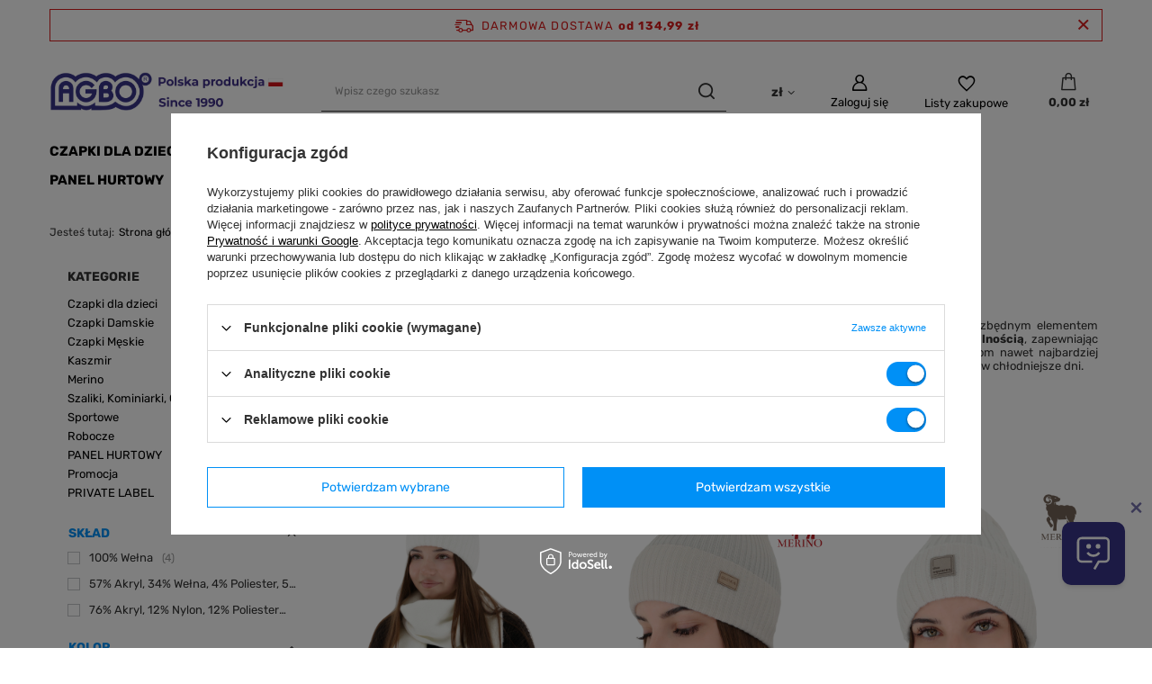

--- FILE ---
content_type: text/html; charset=utf-8
request_url: https://www.agbo.com.pl/pl/menu/czapki-damskie-kolory/biale-czapki-damskie-1633.html
body_size: 30177
content:
<!DOCTYPE html>
<html lang="pl" class="--freeShipping --vat --gross " ><head><link rel="preload" as="image" fetchpriority="high" media="(max-width: 420px)" href="/hpeciai/ef735da659909365289948146b5a7e19/pol_is_Czapka-i-szalik-damski-zimowy-komplet-bialy-Shasta-15311jpg"><link rel="preload" as="image" fetchpriority="high" media="(min-width: 420.1px)" href="/hpeciai/ef735da659909365289948146b5a7e19/pol_il_Czapka-i-szalik-damski-zimowy-komplet-bialy-Shasta-15311jpg"><link rel="preload" as="image" fetchpriority="high" media="(max-width: 420px)" href="/hpeciai/9cf163cf02d90263f1c3cf48a156fd44/pol_is_Czapka-damska-zimowa-biala-100-welniana-merino-Sophie-13120jpg"><link rel="preload" as="image" fetchpriority="high" media="(min-width: 420.1px)" href="/hpeciai/9cf163cf02d90263f1c3cf48a156fd44/pol_il_Czapka-damska-zimowa-biala-100-welniana-merino-Sophie-13120jpg"><meta name="viewport" content="user-scalable=no, initial-scale = 1.0, maximum-scale = 1.0, width=device-width, viewport-fit=cover"><meta http-equiv="Content-Type" content="text/html; charset=utf-8"><meta http-equiv="X-UA-Compatible" content="IE=edge"><title>Białe czapki damskie - zimowe,uszatki i z pomponem | AGBO</title><meta name="keywords" content='"biała czapka zimowa damska czapka biała damska czapka damska biała biała czapka damska zimowa czapka zimowa damska biala biała czapka z pomponem damska czapki zimowe damskie biale czapka damska zimowa biała czapka uszatka damska biała czapka zimowa damsk'><meta name="description" content="Sprawdź naszą ofertę białych czapek damskich - elegancja i jakość na zimowe dni. Znajdź stylowe i ciepłe modele online. Idealne na chłodne miesiące!"><link rel="icon" href="/gfx/pol/favicon.ico"><meta name="theme-color" content="#0090f6"><meta name="msapplication-navbutton-color" content="#0090f6"><meta name="apple-mobile-web-app-status-bar-style" content="#0090f6"><link rel="stylesheet" type="text/css" href="/gfx/pol/search_style.css.gzip?r=1755604208"><script>var app_shop={urls:{prefix:'data="/gfx/'.replace('data="', '')+'pol/',graphql:'/graphql/v1/'},vars:{meta:{viewportContent:'initial-scale = 1.0, maximum-scale = 5.0, width=device-width, viewport-fit=cover'},priceType:'gross',priceTypeVat:true,productDeliveryTimeAndAvailabilityWithBasket:false,geoipCountryCode:'US',fairShopLogo: { enabled: true, image: '/gfx/standards/superfair_light.svg'},currency:{id:'PLN',symbol:'zł',country:'pl',format:'###,##0.00',beforeValue:false,space:true,decimalSeparator:',',groupingSeparator:' '},language:{id:'pol',symbol:'pl',name:'Polski'},omnibus:{enabled:true,rebateCodeActivate:false,hidePercentageDiscounts:false,},},txt:{priceTypeText:' brutto',},fn:{},fnrun:{},files:[],graphql:{}};const getCookieByName=(name)=>{const value=`; ${document.cookie}`;const parts = value.split(`; ${name}=`);if(parts.length === 2) return parts.pop().split(';').shift();return false;};if(getCookieByName('freeeshipping_clicked')){document.documentElement.classList.remove('--freeShipping');}if(getCookieByName('rabateCode_clicked')){document.documentElement.classList.remove('--rabateCode');}function hideClosedBars(){const closedBarsArray=JSON.parse(localStorage.getItem('closedBars'))||[];if(closedBarsArray.length){const styleElement=document.createElement('style');styleElement.textContent=`${closedBarsArray.map((el)=>`#${el}`).join(',')}{display:none !important;}`;document.head.appendChild(styleElement);}}hideClosedBars();</script><meta name="robots" content="index,follow"><meta name="rating" content="general"><meta name="Author" content="AGBO na bazie IdoSell (www.idosell.com/shop).">
<!-- Begin LoginOptions html -->

<style>
#client_new_social .service_item[data-name="service_Apple"]:before, 
#cookie_login_social_more .service_item[data-name="service_Apple"]:before,
.oscop_contact .oscop_login__service[data-service="Apple"]:before {
    display: block;
    height: 2.6rem;
    content: url('/gfx/standards/apple.svg?r=1743165583');
}
.oscop_contact .oscop_login__service[data-service="Apple"]:before {
    height: auto;
    transform: scale(0.8);
}
#client_new_social .service_item[data-name="service_Apple"]:has(img.service_icon):before,
#cookie_login_social_more .service_item[data-name="service_Apple"]:has(img.service_icon):before,
.oscop_contact .oscop_login__service[data-service="Apple"]:has(img.service_icon):before {
    display: none;
}
</style>

<!-- End LoginOptions html -->

<!-- Open Graph -->
<meta property="og:type" content="website"><meta property="og:url" content="https://www.agbo.com.pl/pl/menu/czapki-damskie-kolory/biale-czapki-damskie-1633.html
"><meta property="og:title" content="Białe czapki damskie | Czapki damskie - kolory"><meta property="og:description" content="Białe czapki damskie | Czapki damskie - kolory"><meta property="og:site_name" content="AGBO"><meta property="og:locale" content="pl_PL"><meta property="og:image" content="https://www.agbo.com.pl/hpeciai/1ef73e0950eb5e5f05bd473d7dad7ce8/pol_pl_Czapka-i-szalik-damski-zimowy-komplet-bialy-Shasta-15311_5.jpg"><meta property="og:image:width" content="1500"><meta property="og:image:height" content="1500"><link rel="manifest" href="https://www.agbo.com.pl/data/include/pwa/1/manifest.json?t=3"><meta name="apple-mobile-web-app-capable" content="yes"><meta name="apple-mobile-web-app-status-bar-style" content="black"><meta name="apple-mobile-web-app-title" content="www.agbo.com.pl"><link rel="apple-touch-icon" href="/data/include/pwa/1/icon-128.png"><link rel="apple-touch-startup-image" href="/data/include/pwa/1/logo-512.png" /><meta name="msapplication-TileImage" content="/data/include/pwa/1/icon-144.png"><meta name="msapplication-TileColor" content="#2F3BA2"><meta name="msapplication-starturl" content="/"><script type="application/javascript">var _adblock = true;</script><script async src="/data/include/advertising.js"></script><script type="application/javascript">var statusPWA = {
                online: {
                    txt: "Połączono z internetem",
                    bg: "#5fa341"
                },
                offline: {
                    txt: "Brak połączenia z internetem",
                    bg: "#eb5467"
                }
            }</script><script async type="application/javascript" src="/ajax/js/pwa_online_bar.js?v=1&r=6"></script><script >
window.dataLayer = window.dataLayer || [];
window.gtag = function gtag() {
dataLayer.push(arguments);
}
gtag('consent', 'default', {
'ad_storage': 'denied',
'analytics_storage': 'denied',
'ad_personalization': 'denied',
'ad_user_data': 'denied',
'wait_for_update': 500
});

gtag('set', 'ads_data_redaction', true);
</script><script id="iaiscript_1" data-requirements="W10=" data-ga4_sel="ga4script">
window.iaiscript_1 = `<${'script'}  class='google_consent_mode_update'>
gtag('consent', 'update', {
'ad_storage': 'granted',
'analytics_storage': 'granted',
'ad_personalization': 'granted',
'ad_user_data': 'granted'
});
</${'script'}>`;
</script>
<!-- End Open Graph -->

<link rel="canonical" href="https://www.agbo.com.pl/pl/menu/czapki-damskie-kolory/biale-czapki-damskie-1633.html" />

                <!-- Global site tag (gtag.js) -->
                <script  async src="https://www.googletagmanager.com/gtag/js?id=AW-707284000"></script>
                <script >
                    window.dataLayer = window.dataLayer || [];
                    window.gtag = function gtag(){dataLayer.push(arguments);}
                    gtag('js', new Date());
                    
                    gtag('config', 'AW-707284000', {"allow_enhanced_conversions":true});
gtag('config', 'G-SYJYMGYG30');

                </script>
                <link rel="stylesheet" type="text/css" href="/data/designs/680b540d6b8ee0.14469623_17/gfx/pol/custom.css.gzip?r=1765791809">            <!-- Google Tag Manager -->
                    <script >(function(w,d,s,l,i){w[l]=w[l]||[];w[l].push({'gtm.start':
                    new Date().getTime(),event:'gtm.js'});var f=d.getElementsByTagName(s)[0],
                    j=d.createElement(s),dl=l!='dataLayer'?'&l='+l:'';j.async=true;j.src=
                    'https://www.googletagmanager.com/gtm.js?id='+i+dl;f.parentNode.insertBefore(j,f);
                    })(window,document,'script','dataLayer','GTM-5H959DW');</script>
            <!-- End Google Tag Manager -->
<!-- Begin additional html or js -->


<!--133|1|66| modified: 2025-05-16 08:15:41-->
<style>

.ikonymenukontener a {
	text-decoration: none;
	display: contents;
}

.ikonymenukontener {
    display: flex;
    flex-wrap: wrap;
    gap: 7px;
}

.ikonka-menu {
    white-space: nowrap;
	background-color: #0090f6;
	color: #fff;
    border-radius: 4px;
    padding: 9px 12px;
}



</style>
<!--134|1|66| modified: 2025-06-27 15:55:52-->
<style>
/*parametry wyroznione*/
/*desktop*/
#search div.product__traits.--gfx,
#search .listaproduktow1.welnamerinogfx {
    position: absolute;
    top: 8px;
    right: 15px;
    text-align: center;
}
#projector_producttraits .traits__gfx {
        max-height: 90px;
}
#search .listaproduktow1.welnamerinogfx img{
    max-height: 60px;
    mix-blend-mode: multiply;
}
/*mobile*/
@media only screen and (max-width: 755px) {
    #search div.product__traits.--gfx,
    #search .listaproduktow1.welnamerinogfx {
        position: absolute;
        top: 11px;
        right: 6px;
    }
    #projector_producttraits .traits__gfx {
        max-height: 90px;
    }
    #search .listaproduktow1.welnamerinogfx img{
        max-height: 50px;
        mix-blend-mode: multiply;
    }
}
/*END parametry wyroznione*/
</style>
<!--131|1|65| modified: 2025-03-23 14:36:39-->
<script>document.addEventListener("DOMContentLoaded", function () {
    // Pobranie parametrów z URL
    const urlParams = new URLSearchParams(window.location.search);
    const email = urlParams.get("email");
    const orderId = urlParams.get("orderId");

    if (email && orderId) {
        // Znalezienie pól formularza
        const emailInput = document.querySelector("input[name='contact_type']");
        const orderInput = document.querySelector("input[name='id']");
        const form = document.querySelector("form.returns_open__form");

        if (emailInput && orderInput && form) {
            // Wypełnienie formularza
            emailInput.value = email;
            orderInput.value = orderId;

            // Automatyczne wysłanie formularza
            form.submit();
        }
    }


    // Modyfikacja linku na stronie zamiast przekierowania
    const returnLink = document.querySelector("#order_returns a");
    if (returnLink && returnLink.href.includes("returns-open.html")) {
        returnLink.href = "https://www.agbo.com.pl/pl/cms/weryfikacja-zwrotu-55.html";
    }
});</script>
<!--139|1|66| modified: 2025-12-18 20:01:53-->
<style>
.row {
  margin-right: 5px;
  margin-left: 5px;
}
.col-1, .col-2, .col-3, .col-4, .col-5, .col-6, .col-7, .col-8, .col-9, .col-10, .col-11, .col-12, .col, .col-auto, .col-sm-1, .col-sm-2, .col-sm-3, .col-sm-4, .col-sm-5, .col-sm-6, .col-sm-7, .col-sm-8, .col-sm-9, .col-sm-10, .col-sm-11, .col-sm-12, .col-sm, .col-sm-auto, .col-md-1, .col-md-2, .col-md-3, .col-md-4, .col-md-5, .col-md-6, .col-md-7, .col-md-8, .col-md-9, .col-md-10, .col-md-11, .col-md-12, .col-md, .col-md-auto, .col-lg-1, .col-lg-2, .col-lg-3, .col-lg-4, .col-lg-5, .col-lg-6, .col-lg-7, .col-lg-8, .col-lg-9, .col-lg-10, .col-lg-11, .col-lg-12, .col-lg, .col-lg-auto, .col-xl-1, .col-xl-2, .col-xl-3, .col-xl-4, .col-xl-5, .col-xl-6, .col-xl-7, .col-xl-8, .col-xl-9, .col-xl-10, .col-xl-11, .col-xl-12, .col-xl, .col-xl-auto, .col-xxl-1, .col-xxl-2, .col-xxl-3, .col-xxl-4, .col-xxl-5, .col-xxl-6, .col-xxl-7, .col-xxl-8, .col-xxl-9, .col-xxl-10, .col-xxl-11, .col-xxl-12, .col-xxl, .col-xxl-auto {
  padding-right: 0px;
  padding-left: 0px;
}

/* end popraw rozmiar zdjęcia */
#search.--largeIcons .product__icon {
  height: auto !important;
}

/* naprawa zablokowanego koszyka na liście towarów */
.topBasket.--skeleton::after {
    display: none;
}
.topBasket.--skeleton::before {
    display: none;
}
.topBasket.--skeleton {
    pointer-events: all;
}
.product__icon img {
    max-height: 30.2rem;
}
#search.--largeIcons .product__icon picture {
  max-height: 29rem;
}
#search.--largeIcons .product__icon img {
    object-fit: contain;
    aspect-ratio: 1 / 1;
}
@media (max-width: 979px) {
  body {
    padding: 60px calc(var(--row_spacer, 1.5rem) + env(safe-area-inset-right)) 0;
  }
}
#opinions_section {
  margin-right: 5px !important;
  margin-left: 5px !important;
}

#menu_contact {
  margin-right: 10px !important;
  margin-left: 10px !important;
}

#footer_links {
  margin-right: 10px !important;
  margin-left: 10px !important;
}

.projector_tabs__mobile::after {
  padding-right: 1rem;
}
</style>
<!--148|1|69| modified: 2025-10-06 21:56:12-->
<meta name="viewport" content="width=device-width, initial-scale=1.0, maximum-scale=1.0, user-scalable=no">


<!-- End additional html or js -->
</head><body><div id="container" class="search_page container max-width-1200"><header class=" commercial_banner"><script class="ajaxLoad">app_shop.vars.vat_registered="true";app_shop.vars.currency_format="###,##0.00";app_shop.vars.currency_before_value=false;app_shop.vars.currency_space=true;app_shop.vars.symbol="zł";app_shop.vars.id="PLN";app_shop.vars.baseurl="http://www.agbo.com.pl/";app_shop.vars.sslurl="https://www.agbo.com.pl/";app_shop.vars.curr_url="%2Fpl%2Fmenu%2Fczapki-damskie-kolory%2Fbiale-czapki-damskie-1633.html";var currency_decimal_separator=',';var currency_grouping_separator=' ';app_shop.vars.blacklist_extension=["exe","com","swf","js","php"];app_shop.vars.blacklist_mime=["application/javascript","application/octet-stream","message/http","text/javascript","application/x-deb","application/x-javascript","application/x-shockwave-flash","application/x-msdownload"];app_shop.urls.contact="/pl/contact.html";</script><div id="viewType" style="display:none"></div><div id="freeShipping" class="freeShipping"><span class="freeShipping__info">Darmowa dostawa</span><strong class="freeShipping__val">
				od 
				134,99 zł</strong><a href="" class="freeShipping__close" aria-label="Zamknij pasek informacyjny"></a></div><div id="logo" class="d-flex align-items-center"><a href="https://agbo.com.pl" target="_self" aria-label="Logo sklepu"><img src="/data/gfx/mask/pol/logo_1_big.jpg" alt="AGBO - Producent czapek dla dzieci i dorosłych" width="3187" height="512"></a></div><form action="https://www.agbo.com.pl/pl/search.html" method="get" id="menu_search" class="menu_search"><a href="#showSearchForm" class="menu_search__mobile" aria-label="Szukaj"></a><div class="menu_search__block"><div class="menu_search__item --input"><input class="menu_search__input" type="text" name="text" autocomplete="off" placeholder="Wpisz czego szukasz" aria-label="Wpisz czego szukasz"><button class="menu_search__submit" type="submit" aria-label="Szukaj"></button></div><div class="menu_search__item --results search_result"></div></div></form><div id="menu_settings" class="align-items-center justify-content-center justify-content-lg-end"><div class="open_trigger"><span class="d-none d-md-inline-block flag_txt">zł</span><div class="menu_settings_wrapper d-md-none"><div class="menu_settings_inline"><div class="menu_settings_header">
								Język i waluta: 
							</div><div class="menu_settings_content"><span class="menu_settings_flag flag flag_pol"></span><strong class="menu_settings_value"><span class="menu_settings_language">pl</span><span> | </span><span class="menu_settings_currency">zł</span></strong></div></div><div class="menu_settings_inline"><div class="menu_settings_header">
								Dostawa do: 
							</div><div class="menu_settings_content"><strong class="menu_settings_value">Polska</strong></div></div></div><i class="icon-angle-down d-none d-md-inline-block"></i></div><form action="https://www.agbo.com.pl/pl/settings.html" method="post"><ul><li><div class="form-group"><label for="menu_settings_curr">Waluta</label><div class="select-after"><select class="form-control" name="curr" id="menu_settings_curr"><option value="PLN" selected>zł</option><option value="EUR">EUR (1 zł = 0.2375EUR)
															</option></select></div></div><div class="form-group"><label for="menu_settings_country">Dostawa do</label><div class="select-after"><select class="form-control" name="country" id="menu_settings_country"><option value="1143020022">Belgia</option><option value="1143020033">Bułgaria</option><option value="1143020038">Chorwacja</option><option value="1143020041">Czechy</option><option value="1143020042">Dania</option><option value="1143020051">Estonia</option><option value="1143020056">Finlandia</option><option value="1143020057">Francja</option><option value="1143020062">Grecja</option><option value="1143020075">Hiszpania</option><option value="1143020076">Holandia</option><option value="1143020083">Irlandia</option><option value="1143020116">Litwa</option><option value="1143020118">Łotwa</option><option selected value="1143020003">Polska</option><option value="1143020163">Portugalia</option><option value="1143020169">Rumunia</option><option value="1143020182">Słowacja</option><option value="1143020183">Słowenia</option><option value="1143020193">Szwecja</option><option value="1143020217">Węgry</option><option value="1143020220">Włochy</option></select></div></div></li><li class="buttons"><button class="btn --solid --large" type="submit">
								Zastosuj zmiany
							</button></li></ul></form><div id="menu_additional"><a class="account_link" href="https://www.agbo.com.pl/pl/login.html">Zaloguj się</a><div class="shopping_list_top" data-empty="true"><a href="https://www.agbo.com.pl/pl/shoppinglist" class="wishlist_link slt_link --empty" aria-label="Listy zakupowe">
						Listy zakupowe
					</a><div class="slt_lists"><ul class="slt_lists__nav"><li class="slt_lists__nav_item" data-list_skeleton="true" data-list_id="true" data-shared="true"><a class="slt_lists__nav_link" data-list_href="true"><span class="slt_lists__nav_name" data-list_name="true"></span><span class="slt_lists__count" data-list_count="true">0</span></a></li><li class="slt_lists__nav_item --empty"><a class="slt_lists__nav_link --empty" href="https://www.agbo.com.pl/pl/shoppinglist"><span class="slt_lists__nav_name" data-list_name="true">Lista zakupowa</span><span class="slt_lists__count" data-list_count="true">0</span></a></li></ul></div></div></div></div><div class="shopping_list_top_mobile" data-empty="true"><a href="https://www.agbo.com.pl/pl/shoppinglist" class="sltm_link --empty"></a></div><div id="menu_basket" class="topBasket --skeleton"><a class="topBasket__sub" href="/basketedit.php" aria-label="Koszyk"><span class="badge badge-info"></span><strong class="topBasket__price">0,00 zł</strong></a><div class="topBasket__details --products" style="display: none;"><div class="topBasket__block --labels"><label class="topBasket__item --name">Produkt</label><label class="topBasket__item --sum">Ilość</label><label class="topBasket__item --prices">Cena</label></div><div class="topBasket__block --products"></div></div><div class="topBasket__details --shipping" style="display: none;"><span class="topBasket__name">Koszt dostawy od</span><span id="shipppingCost"></span></div><script>
						app_shop.vars.cache_html = true;
					</script></div><nav id="menu_categories" class="wide"><button type="button" class="navbar-toggler" aria-label="Menu"><i class="icon-reorder"></i></button><div class="navbar-collapse" id="menu_navbar"><ul class="navbar-nav mx-md-n2"><li class="nav-item"><a  href="/pl/menu/czapki-dla-dzieci-172.html" target="_self" title="Czapki dla dzieci" class="nav-link" >Czapki dla dzieci</a><ul class="navbar-subnav"><li class="nav-header"><a href="#backLink" class="nav-header__backLink"><i class="icon-angle-left"></i></a><a  href="/pl/menu/czapki-dla-dzieci-172.html" target="_self" title="Czapki dla dzieci" class="nav-link" >Czapki dla dzieci</a></li><li class="nav-item"><a  href="/pl/menu/czapki-dla-dzieci/czapki-dla-dziewczynek-162.html" target="_self" title="Czapki dla dziewczynek" class="nav-link" >Czapki dla dziewczynek</a><ul class="navbar-subsubnav more"><li class="nav-header"><a href="#backLink" class="nav-header__backLink"><i class="icon-angle-left"></i></a><a  href="/pl/menu/czapki-dla-dzieci/czapki-dla-dziewczynek-162.html" target="_self" title="Czapki dla dziewczynek" class="nav-link" >Czapki dla dziewczynek</a></li><li class="nav-item"><a  href="/pl/menu/czapki-dla-dzieci/czapki-dla-dziewczynek/czapki-zimowe-dla-dziewczynek-wszystkie-244.html" target="_self" title="Czapki zimowe dla dziewczynek (wszystkie)" class="nav-link" >Czapki zimowe dla dziewczynek (wszystkie)</a></li><li class="nav-item"><a  href="https://www.agbo.com.pl/pl/menu/czapki-dla-dzieci/czapki-dla-dziewczynek/czapki-zimowe-dla-dziewczynek-wszystkie/czapki-i-szaliki-dla-dziewczynek-558.html" target="_self" title="Komplety zimowe z szalikiem" class="nav-link" >Komplety zimowe z szalikiem</a></li><li class="nav-item"><a  href="https://www.agbo.com.pl/pl/menu/czapki-dla-dzieci/czapki-dla-dziewczynek/czapki-zimowe-dla-dziewczynek-wszystkie/czapki-i-kominy-dla-dziewczynek-komplety-dla-dziewczynek-546.html" target="_self" title="Komplety zimowe z kominem" class="nav-link" >Komplety zimowe z kominem</a></li><li class="nav-item"><a  href="https://www.agbo.com.pl/pl/menu/merino/zimowe-czapki-merino/zimowe-czapki-merino-dla-dziewczynki-3416.html" target="_self" title="Merino zimowe" class="nav-link" >Merino zimowe</a></li><li class="nav-item"><a  href="https://www.agbo.com.pl/pl/menu/czapki-dla-dzieci/czapki-dla-dziewczynek/czapki-zimowe-dla-dziewczynek-wszystkie/czapki-wiazane-dla-dziewczynki-564.html" target="_self" title="Czapki wiązane zimowe" class="nav-link" >Czapki wiązane zimowe</a></li><li class="nav-item"><a  href="https://www.agbo.com.pl/pl/menu/czapki-dla-dzieci/czapki-dla-dziewczynek/czapki-zimowe-dla-dziewczynek-wszystkie/berety-zimowe-dla-dziewczynek-701.html" target="_self" title="Berety zimowe" class="nav-link" >Berety zimowe</a></li><li class="nav-item"><a  href="/pl/menu/czapki-dla-dzieci/czapki-dla-dziewczynek/czapki-wiosenno-jesienne-dla-dziewczynek-wszystkie-206.html" target="_self" title="Czapki wiosenno - jesienne dla dziewczynek (wszystkie)" class="nav-link" >Czapki wiosenno - jesienne dla dziewczynek (wszystkie)</a></li><li class="nav-item"><a  href="https://www.agbo.com.pl/pl/menu/czapki-dla-dzieci/czapki-dla-dziewczynek/czapki-wiosenno-jesienne-dla-dziewczynek-wszystkie/komplety-wiosenne-dla-dziewczynek-687.html" target="_self" title="Komplety wiosenne/ jesienne" class="nav-link" >Komplety wiosenne/ jesienne</a></li><li class="nav-item"><a  href="https://www.agbo.com.pl/pl/menu/czapki-dla-dzieci/czapki-dla-dziewczynek/czapki-wiosenno-jesienne-dla-dziewczynek-wszystkie/czapki-wiosenne-wiazane-dla-dziewczynek-689.html" target="_self" title="Czapki wiązane wiosenne/ jesienne" class="nav-link" >Czapki wiązane wiosenne/ jesienne</a></li><li class="nav-item"><a  href="https://www.agbo.com.pl/pl/menu/czapki-dla-dzieci/czapki-dla-dziewczynek/czapki-wiosenno-jesienne-dla-dziewczynek-wszystkie/berety-wiosenne-dla-dziewczynek-690.html" target="_self" title="Berety wiosenne/ jesienne" class="nav-link" >Berety wiosenne/ jesienne</a></li><li class="nav-item"><a  href="https://www.agbo.com.pl/pl/menu/czapki-dla-dzieci/czapki-dla-dziewczynek/czapki-wiosenno-jesienne-dla-dziewczynek-wszystkie/opaski-wiosenne-dla-dziewczynek-698.html" target="_self" title="Opaski wiosenne/ jesienne" class="nav-link" >Opaski wiosenne/ jesienne</a></li><li class="nav-item"><a  href="https://www.agbo.com.pl/pl/menu/merino/wiosenne-czapki-merino/wiosenne-czapki-merino-dla-dziewczynki-1791.html" target="_self" title="Merino wiosenne/ jesienne" class="nav-link" >Merino wiosenne/ jesienne</a></li><li class="nav-item"><a  href="https://www.agbo.com.pl/pl/menu/czapki-dla-dzieci/czapki-dla-dziewczynek/czapki-wiosenno-jesienne-dla-dziewczynek-206.html?filter_traits[109]=&amp;filter_traits[51]=315,338&amp;filter_traits[19]=&amp;filter_trait" target="_self" title="Bawełna wiosenne/ jesienne " class="nav-link" >Bawełna wiosenne/ jesienne </a></li><li class="nav-item"><a  href="/pl/menu/czapki-dla-dzieci/czapki-dla-dziewczynek/czapki-na-lato-dla-dziewczynki-540.html" target="_self" title="Czapki na lato dla dziewczynki" class="nav-link" >Czapki na lato dla dziewczynki</a></li><li class="nav-item"><a  href="/pl/menu/czapki-dla-dzieci/czapki-dla-dziewczynek/opaski-dla-dziewczynek-434.html" target="_self" title="Opaski dla dziewczynek" class="nav-link" >Opaski dla dziewczynek</a></li><li class="nav-item --extend"><a href="" class="nav-link" txt_alt="- Zwiń">+ Rozwiń</a></li></ul></li><li class="nav-item"><a  href="/pl/menu/czapki-dla-dzieci/czapki-dla-chlopcow-167.html" target="_self" title="Czapki dla chłopców" class="nav-link" >Czapki dla chłopców</a><ul class="navbar-subsubnav more"><li class="nav-header"><a href="#backLink" class="nav-header__backLink"><i class="icon-angle-left"></i></a><a  href="/pl/menu/czapki-dla-dzieci/czapki-dla-chlopcow-167.html" target="_self" title="Czapki dla chłopców" class="nav-link" >Czapki dla chłopców</a></li><li class="nav-item"><a  href="/pl/menu/czapki-dla-dzieci/czapki-dla-chlopcow/czapki-zimowe-dla-chlopcow-wszystkie-247.html" target="_self" title="Czapki zimowe dla chłopców (wszystkie)" class="nav-link" >Czapki zimowe dla chłopców (wszystkie)</a></li><li class="nav-item"><a  href="https://www.agbo.com.pl/pl/menu/czapki-dla-dzieci/czapki-dla-chlopcow/czapki-zimowe-dla-chlopcow-wszystkie/czapki-i-szaliki-dla-chlopcow-562.html" target="_self" title="Komplety zimowe z szalikiem" class="nav-link" >Komplety zimowe z szalikiem</a></li><li class="nav-item"><a  href="https://www.agbo.com.pl/pl/menu/czapki-dla-dzieci/czapki-dla-chlopcow/czapki-zimowe-dla-chlopcow-wszystkie/czapki-i-kominy-dla-chlopcow-547.html" target="_self" title="Komplety zimowe z kominem" class="nav-link" >Komplety zimowe z kominem</a></li><li class="nav-item"><a  href="https://www.agbo.com.pl/pl/menu/merino/zimowe-czapki-merino/zimowe-czapki-merino-dla-chlopca-3417.html" target="_self" title="Merino zimowe" class="nav-link" >Merino zimowe</a></li><li class="nav-item"><a  href="https://www.agbo.com.pl/pl/menu/czapki-dla-dzieci/czapki-dla-chlopcow/czapki-zimowe-dla-chlopcow-wszystkie/czapki-wiazane-dla-chlopcow-563.html" target="_self" title="Czapki wiązane zimowe" class="nav-link" >Czapki wiązane zimowe</a></li><li class="nav-item"><a  href="/pl/menu/czapki-dla-dzieci/czapki-dla-chlopcow/czapki-wiosenne-i-jesienne-dla-chlopca-wszystkie-246.html" target="_self" title="Czapki wiosenne i jesienne dla chłopca (wszystkie)" class="nav-link" >Czapki wiosenne i jesienne dla chłopca (wszystkie)</a></li><li class="nav-item"><a  href="https://www.agbo.com.pl/pl/menu/czapki-dla-dzieci/czapki-dla-chlopcow/czapki-wiosenne-i-jesienne-dla-chlopca-wszystkie/komplety-wiosenne-dla-chlopca-692.html" target="_self" title="Komplety wiosenne/ jesienne" class="nav-link" >Komplety wiosenne/ jesienne</a></li><li class="nav-item"><a  href="https://www.agbo.com.pl/pl/menu/czapki-dla-dzieci/czapki-dla-chlopcow/czapki-wiosenne-i-jesienne-dla-chlopca-wszystkie/czapki-wiosenne-wiazane-dla-chlopca-694.html" target="_self" title="Czapki wiązane jesienne/ wiosenne" class="nav-link" >Czapki wiązane jesienne/ wiosenne</a></li><li class="nav-item"><a  href="https://www.agbo.com.pl/pl/menu/merino/wiosenne-czapki-merino/wiosenne-czapki-merino-dla-chlopca-1792.html" target="_self" title="Merino jesienne/ wiosenne " class="nav-link" >Merino jesienne/ wiosenne </a></li><li class="nav-item"><a  href="https://www.agbo.com.pl/pl/menu/czapki-dla-dzieci/czapki-dla-chlopcow/czapki-wiosenne-i-jesienne-dla-chlopca-246.html?filter_traits[51]=315,338&amp;filter_traits[19]=&amp;filter_traits[21]=&amp;filter_sizes=," target="_self" title="Bawełna wiosenne/ jesienne" class="nav-link" >Bawełna wiosenne/ jesienne</a></li><li class="nav-item"><a  href="/pl/menu/czapki-dla-dzieci/czapki-dla-chlopcow/czapki-dla-chlopcow-na-lato-542.html" target="_self" title="Czapki dla chłopców na lato" class="nav-link" >Czapki dla chłopców na lato</a></li><li class="nav-item --extend"><a href="" class="nav-link" txt_alt="- Zwiń">+ Rozwiń</a></li></ul></li><li class="nav-item"><a  href="/pl/menu/czapki-dla-dzieci/czapki-dla-niemowlat-431.html" target="_self" title="Czapki dla niemowląt" class="nav-link" >Czapki dla niemowląt</a><ul class="navbar-subsubnav"><li class="nav-header"><a href="#backLink" class="nav-header__backLink"><i class="icon-angle-left"></i></a><a  href="/pl/menu/czapki-dla-dzieci/czapki-dla-niemowlat-431.html" target="_self" title="Czapki dla niemowląt" class="nav-link" >Czapki dla niemowląt</a></li><li class="nav-item"><a  href="/pl/menu/czapki-dla-dzieci/czapki-dla-niemowlat/czapki-niemowlece-zimowe-559.html" target="_self" title="Czapki niemowlęce zimowe" class="nav-link" >Czapki niemowlęce zimowe</a></li><li class="nav-item"><a  href="/pl/menu/czapki-dla-dzieci/czapki-dla-niemowlat/czapki-niemowlece-jesienne-i-wiosenne-561.html" target="_self" title="Czapki niemowlęce jesienne i wiosenne" class="nav-link" >Czapki niemowlęce jesienne i wiosenne</a></li><li class="nav-item --all"><a class="nav-link" href="/pl/menu/czapki-dla-dzieci/czapki-dla-niemowlat-431.html">+ Pokaż wszystkie</a></li></ul></li><li class="nav-item empty"><span title=" POPULARNE KATEGORIE⬇︎" class="nav-link" > POPULARNE KATEGORIE⬇︎</span></li><li class="nav-item empty"><a  href="/pl/menu/czapki-dla-dzieci/kominy-dla-dzieci-210.html" target="_self" title="Kominy dla dzieci" class="nav-link" >Kominy dla dzieci</a></li><li class="nav-item empty"><a  href="/pl/menu/czapki-dla-dzieci/czapki-na-lato-dla-dzieci-545.html" target="_self" title="Czapki na lato dla dzieci" class="nav-link" >Czapki na lato dla dzieci</a></li><li class="nav-item empty"><a  href="/pl/menu/czapki-dla-dzieci/czapki-jesienne-dla-dzieci-249.html" target="_self" title="Czapki jesienne dla dzieci" class="nav-link" >Czapki jesienne dla dzieci</a></li><li class="nav-item empty"><a  href="/pl/menu/czapki-dla-dzieci/czapki-zimowe-dla-dzieci-251.html" target="_self" title="Czapki zimowe dla dzieci" class="nav-link" >Czapki zimowe dla dzieci</a></li><li class="nav-item empty"><a  href="/pl/menu/czapki-dla-dzieci/czapki-i-kominy-dla-dzieci-252.html" target="_self" title="Czapki i kominy dla dzieci" class="nav-link" >Czapki i kominy dla dzieci</a></li><li class="nav-item empty"><a  href="/pl/menu/czapki-dla-dzieci/czapki-i-szaliki-dla-dzieci-253.html" target="_self" title="Czapki i szaliki dla dzieci" class="nav-link" >Czapki i szaliki dla dzieci</a></li><li class="nav-item empty"><a  href="/pl/menu/czapki-dla-dzieci/czapki-z-daszkiem-dla-dzieci-441.html" target="_self" title="Czapki z daszkiem dla dzieci" class="nav-link" >Czapki z daszkiem dla dzieci</a></li><li class="nav-item"><a  href="/pl/navigation/czapki-dla-dzieci/komplety-zimowe-dzieciece-1699.html" target="_self" title="Komplety zimowe dziecięce" class="nav-link" >Komplety zimowe dziecięce</a><ul class="navbar-subsubnav"><li class="nav-header"><a href="#backLink" class="nav-header__backLink"><i class="icon-angle-left"></i></a><a  href="/pl/navigation/czapki-dla-dzieci/komplety-zimowe-dzieciece-1699.html" target="_self" title="Komplety zimowe dziecięce" class="nav-link" >Komplety zimowe dziecięce</a></li><li class="nav-item"><a  href="/pl/menu/czapki-dla-dzieci/komplety-zimowe-dzieciece/komplety-zimowe-dla-dziewczynki-1700.html" target="_self" title="Komplety zimowe dla dziewczynki" class="nav-link" >Komplety zimowe dla dziewczynki</a></li><li class="nav-item"><a  href="/pl/menu/czapki-dla-dzieci/komplety-zimowe-dzieciece/komplety-zimowe-dla-chlopca-1701.html" target="_self" title="Komplety zimowe dla chłopca" class="nav-link" >Komplety zimowe dla chłopca</a></li></ul></li></ul></li><li class="nav-item"><a  href="/pl/menu/czapki-damskie-261.html" target="_self" title="Czapki Damskie" class="nav-link" >Czapki Damskie</a><ul class="navbar-subnav"><li class="nav-header"><a href="#backLink" class="nav-header__backLink"><i class="icon-angle-left"></i></a><a  href="/pl/menu/czapki-damskie-261.html" target="_self" title="Czapki Damskie" class="nav-link" >Czapki Damskie</a></li><li class="nav-item empty"><a  href="/pl/menu/czapki-damskie/czapki-zimowe-damskie-202.html" target="_self" title="Czapki zimowe damskie" class="nav-link" >Czapki zimowe damskie</a></li><li class="nav-item empty"><a  href="/pl/menu/czapki-damskie/czapki-jesienno-wiosenne-damskie-387.html" target="_self" title="Czapki jesienno - wiosenne damskie" class="nav-link" >Czapki jesienno - wiosenne damskie</a></li><li class="nav-item empty"><a  href="/pl/menu/czapki-damskie/szaliki-damskie-243.html" target="_self" title="Szaliki damskie" class="nav-link" >Szaliki damskie</a></li><li class="nav-item empty"><a  href="/pl/menu/czapki-damskie/opaska-na-glowe-1228.html" target="_self" title="Opaska na głowę" class="nav-link" >Opaska na głowę</a></li><li class="nav-item empty"><a  href="/pl/menu/czapki-damskie/komplety-zimowe-damskie-1697.html" target="_self" title="Komplety zimowe damskie" class="nav-link" >Komplety zimowe damskie</a></li><li class="nav-item empty"><a  href="https://www.agbo.com.pl/pl/menu/czapki-merino/czapki-merino-damskie-1379.html" target="_self" title="Czapki wełniane damskie" class="nav-link" >Czapki wełniane damskie</a></li></ul></li><li class="nav-item"><a  href="/pl/menu/czapki-meskie-260.html" target="_self" title="Czapki Męskie" class="nav-link" >Czapki Męskie</a><ul class="navbar-subnav"><li class="nav-header"><a href="#backLink" class="nav-header__backLink"><i class="icon-angle-left"></i></a><a  href="/pl/menu/czapki-meskie-260.html" target="_self" title="Czapki Męskie" class="nav-link" >Czapki Męskie</a></li><li class="nav-item empty"><a  href="/pl/menu/czapki-meskie/czapki-zimowe-meskie-198.html" target="_self" title="Czapki zimowe męskie" class="nav-link" >Czapki zimowe męskie</a></li><li class="nav-item empty"><a  href="/pl/menu/czapki-meskie/czapki-jesienno-wiosenne-meskie-388.html" target="_self" title="Czapki jesienno - wiosenne męskie" class="nav-link" >Czapki jesienno - wiosenne męskie</a></li><li class="nav-item empty"><a  href="/pl/menu/czapki-meskie/czapki-mysliwskie-i-wojskowe-285.html" target="_self" title="Czapki myśliwskie i wojskowe" class="nav-link" >Czapki myśliwskie i wojskowe</a></li><li class="nav-item empty"><a  href="/pl/menu/czapki-meskie/szaliki-meskie-242.html" target="_self" title="Szaliki męskie" class="nav-link" >Szaliki męskie</a></li><li class="nav-item empty"><a  href="https://www.agbo.com.pl/pl/menu/czapki-ochronne-czbaw-1754.html" target="_self" title="Czapki robocze CZBAW" class="nav-link" >Czapki robocze CZBAW</a></li></ul></li><li class="nav-item"><a  href="/pl/menu/kaszmir-3367.html" target="_self" title="Kaszmir" class="nav-link" >Kaszmir</a><ul class="navbar-subnav"><li class="nav-header"><a href="#backLink" class="nav-header__backLink"><i class="icon-angle-left"></i></a><a  href="/pl/menu/kaszmir-3367.html" target="_self" title="Kaszmir" class="nav-link" >Kaszmir</a></li><li class="nav-item"><a  href="/pl/menu/kaszmir/czapki-z-kaszmirem-3371.html" target="_self" title="Czapki z kaszmirem" class="nav-link" >Czapki z kaszmirem</a><ul class="navbar-subsubnav"><li class="nav-header"><a href="#backLink" class="nav-header__backLink"><i class="icon-angle-left"></i></a><a  href="/pl/menu/kaszmir/czapki-z-kaszmirem-3371.html" target="_self" title="Czapki z kaszmirem" class="nav-link" >Czapki z kaszmirem</a></li><li class="nav-item"><a  href="/pl/menu/kaszmir/czapki-z-kaszmirem/czapki-z-kaszmirem-damskie-3379.html" target="_self" title="Czapki z kaszmirem damskie" class="nav-link" >Czapki z kaszmirem damskie</a></li><li class="nav-item"><a  href="/pl/menu/kaszmir/czapki-z-kaszmirem/czapki-z-kaszmirem-meskie-3380.html" target="_self" title="Czapki z kaszmirem męskie" class="nav-link" >Czapki z kaszmirem męskie</a></li></ul></li><li class="nav-item"><a  href="/pl/menu/kaszmir/szale-z-kaszmirem-3374.html" target="_self" title="Szale z kaszmirem" class="nav-link" >Szale z kaszmirem</a><ul class="navbar-subsubnav"><li class="nav-header"><a href="#backLink" class="nav-header__backLink"><i class="icon-angle-left"></i></a><a  href="/pl/menu/kaszmir/szale-z-kaszmirem-3374.html" target="_self" title="Szale z kaszmirem" class="nav-link" >Szale z kaszmirem</a></li><li class="nav-item"><a  href="/pl/menu/kaszmir/szale-z-kaszmirem/szale-z-kaszmirem-damskie-3387.html" target="_self" title="Szale z kaszmirem damskie" class="nav-link" >Szale z kaszmirem damskie</a></li></ul></li><li class="nav-item"><a  href="/pl/menu/kaszmir/kominiarki-z-kaszmirem-3370.html" target="_self" title="Kominiarki z kaszmirem" class="nav-link" >Kominiarki z kaszmirem</a><ul class="navbar-subsubnav"><li class="nav-header"><a href="#backLink" class="nav-header__backLink"><i class="icon-angle-left"></i></a><a  href="/pl/menu/kaszmir/kominiarki-z-kaszmirem-3370.html" target="_self" title="Kominiarki z kaszmirem" class="nav-link" >Kominiarki z kaszmirem</a></li><li class="nav-item"><a  href="/pl/menu/kaszmir/kominiarki-z-kaszmirem/kominiarki-z-kaszmirem-dla-dzieci-3389.html" target="_self" title="Kominiarki z kaszmirem dla dzieci" class="nav-link" >Kominiarki z kaszmirem dla dzieci</a></li><li class="nav-item"><a  href="/pl/menu/kaszmir/kominiarki-z-kaszmirem/kominiarki-z-kaszmirem-damskie-3390.html" target="_self" title="Kominiarki z kaszmirem damskie" class="nav-link" >Kominiarki z kaszmirem damskie</a></li></ul></li><li class="nav-item"><a  href="/pl/menu/kaszmir/wiosenne-czapki-z-kaszmirem-3369.html" target="_self" title="Wiosenne czapki z kaszmirem" class="nav-link" >Wiosenne czapki z kaszmirem</a><ul class="navbar-subsubnav"><li class="nav-header"><a href="#backLink" class="nav-header__backLink"><i class="icon-angle-left"></i></a><a  href="/pl/menu/kaszmir/wiosenne-czapki-z-kaszmirem-3369.html" target="_self" title="Wiosenne czapki z kaszmirem" class="nav-link" >Wiosenne czapki z kaszmirem</a></li><li class="nav-item"><a  href="/pl/menu/kaszmir/wiosenne-czapki-z-kaszmirem/wiosenne-czapki-z-kaszmirem-dla-dziewczynki-3392.html" target="_self" title="Wiosenne czapki z kaszmirem dla dziewczynki" class="nav-link" >Wiosenne czapki z kaszmirem dla dziewczynki</a></li><li class="nav-item"><a  href="/pl/menu/kaszmir/wiosenne-czapki-z-kaszmirem/wiosenne-czapki-z-kaszmirem-dla-chlopca-3393.html" target="_self" title="Wiosenne czapki z kaszmirem dla chłopca" class="nav-link" >Wiosenne czapki z kaszmirem dla chłopca</a></li><li class="nav-item"><a  href="/pl/menu/kaszmir/wiosenne-czapki-z-kaszmirem/wiosenne-czapki-z-kaszmirem-damskie-3394.html" target="_self" title="Wiosenne czapki z kaszmirem damskie" class="nav-link" >Wiosenne czapki z kaszmirem damskie</a></li><li class="nav-item"><a  href="/pl/menu/kaszmir/wiosenne-czapki-z-kaszmirem/wiosenne-czapki-z-kaszmirem-meskie-3395.html" target="_self" title="Wiosenne czapki z kaszmirem męskie" class="nav-link" >Wiosenne czapki z kaszmirem męskie</a></li></ul></li></ul></li><li class="nav-item"><a  href="/pl/menu/merino-1766.html" target="_self" title="Merino" class="nav-link" >Merino</a><ul class="navbar-subnav"><li class="nav-header"><a href="#backLink" class="nav-header__backLink"><i class="icon-angle-left"></i></a><a  href="/pl/menu/merino-1766.html" target="_self" title="Merino" class="nav-link" >Merino</a></li><li class="nav-item"><a  href="/pl/menu/merino/czapki-merino-1377.html" target="_self" title="Czapki Merino" class="nav-link" >Czapki Merino</a><ul class="navbar-subsubnav"><li class="nav-header"><a href="#backLink" class="nav-header__backLink"><i class="icon-angle-left"></i></a><a  href="/pl/menu/merino/czapki-merino-1377.html" target="_self" title="Czapki Merino" class="nav-link" >Czapki Merino</a></li><li class="nav-item"><a  href="/pl/menu/merino/czapki-merino/czapki-merino-dla-dzieci-1378.html" target="_self" title="Czapki merino dla dzieci" class="nav-link" >Czapki merino dla dzieci</a></li><li class="nav-item"><a  href="https://www.agbo.com.pl/pl/menu/merino/czapki-merino/czapki-merino-dla-dzieci/czapki-merino-dla-dziewczynki-1786.html" target="_self" title="Czapki merino dla dziewczynki" class="nav-link" >Czapki merino dla dziewczynki</a></li><li class="nav-item"><a  href="https://www.agbo.com.pl/pl/menu/merino/czapki-merino/czapki-merino-dla-dzieci/czapki-merino-dla-chlopca-1787.html" target="_self" title="Czapki merino dla chłopca" class="nav-link" >Czapki merino dla chłopca</a></li><li class="nav-item"><a  href="/pl/menu/merino/czapki-merino/czapki-merino-damskie-1379.html" target="_self" title="Czapki merino damskie" class="nav-link" >Czapki merino damskie</a></li><li class="nav-item"><a  href="/pl/menu/merino/czapki-merino/czapki-merino-meskie-1380.html" target="_self" title="Czapki merino męskie" class="nav-link" >Czapki merino męskie</a></li><li class="nav-item --all"><a class="nav-link" href="/pl/menu/merino/czapki-merino-1377.html">+ Pokaż wszystkie</a></li></ul></li><li class="nav-item"><a  href="/pl/menu/merino/zimowe-czapki-merino-3415.html" target="_self" title="Zimowe czapki merino" class="nav-link" >Zimowe czapki merino</a><ul class="navbar-subsubnav"><li class="nav-header"><a href="#backLink" class="nav-header__backLink"><i class="icon-angle-left"></i></a><a  href="/pl/menu/merino/zimowe-czapki-merino-3415.html" target="_self" title="Zimowe czapki merino" class="nav-link" >Zimowe czapki merino</a></li><li class="nav-item"><a  href="/pl/menu/merino/zimowe-czapki-merino/zimowe-czapki-merino-dla-dziewczynki-3416.html" target="_self" title="Zimowe czapki merino dla dziewczynki" class="nav-link" >Zimowe czapki merino dla dziewczynki</a></li><li class="nav-item"><a  href="/pl/menu/merino/zimowe-czapki-merino/zimowe-czapki-merino-dla-chlopca-3417.html" target="_self" title="Zimowe czapki merino dla chłopca" class="nav-link" >Zimowe czapki merino dla chłopca</a></li><li class="nav-item"><a  href="/pl/menu/merino/zimowe-czapki-merino/zimowe-czapki-merino-damskie-3418.html" target="_self" title="Zimowe czapki merino damskie" class="nav-link" >Zimowe czapki merino damskie</a></li><li class="nav-item"><a  href="/pl/menu/merino/zimowe-czapki-merino/zimowe-czapki-merino-meskie-3419.html" target="_self" title="Zimowe czapki merino męskie" class="nav-link" >Zimowe czapki merino męskie</a></li></ul></li><li class="nav-item empty"><a  href="/pl/menu/merino/zestawy-merino-1780.html" target="_self" title="Zestawy merino" class="nav-link" >Zestawy merino</a></li><li class="nav-item"><a  href="/pl/menu/merino/kominy-merino-1770.html" target="_self" title="Kominy merino" class="nav-link" >Kominy merino</a><ul class="navbar-subsubnav"><li class="nav-header"><a href="#backLink" class="nav-header__backLink"><i class="icon-angle-left"></i></a><a  href="/pl/menu/merino/kominy-merino-1770.html" target="_self" title="Kominy merino" class="nav-link" >Kominy merino</a></li><li class="nav-item"><a  href="/pl/menu/merino/kominy-merino/kominy-meskie-merino-1771.html" target="_self" title="Kominy męskie merino " class="nav-link" >Kominy męskie merino </a></li><li class="nav-item"><a  href="/pl/menu/merino/kominy-merino/kominy-damskie-merino-1772.html" target="_self" title="Kominy damskie merino" class="nav-link" >Kominy damskie merino</a></li><li class="nav-item"><a  href="/pl/menu/merino/kominy-merino/kominy-dzieciece-merino-1773.html" target="_self" title="Kominy dziecięce merino" class="nav-link" >Kominy dziecięce merino</a></li></ul></li><li class="nav-item"><a  href="/pl/menu/merino/szale-merino-1774.html" target="_self" title="Szale merino" class="nav-link" >Szale merino</a><ul class="navbar-subsubnav"><li class="nav-header"><a href="#backLink" class="nav-header__backLink"><i class="icon-angle-left"></i></a><a  href="/pl/menu/merino/szale-merino-1774.html" target="_self" title="Szale merino" class="nav-link" >Szale merino</a></li><li class="nav-item"><a  href="/pl/menu/merino/szale-merino/szaliki-merino-meskie-1775.html" target="_self" title="Szaliki merino męskie" class="nav-link" >Szaliki merino męskie</a></li><li class="nav-item"><a  href="/pl/menu/merino/szale-merino/szaliki-merino-damskie-1776.html" target="_self" title="Szaliki merino damskie" class="nav-link" >Szaliki merino damskie</a></li></ul></li><li class="nav-item empty"><a  href="/pl/menu/merino/opaski-z-merynosa-1778.html" target="_self" title="Opaski z merynosa" class="nav-link" >Opaski z merynosa</a></li><li class="nav-item empty"><a  href="/pl/menu/merino/berety-merino-1779.html" target="_self" title="Berety merino" class="nav-link" >Berety merino</a></li><li class="nav-item"><a  href="/pl/menu/merino/kominiarki-merino-1781.html" target="_self" title="Kominiarki merino " class="nav-link" >Kominiarki merino </a><ul class="navbar-subsubnav"><li class="nav-header"><a href="#backLink" class="nav-header__backLink"><i class="icon-angle-left"></i></a><a  href="/pl/menu/merino/kominiarki-merino-1781.html" target="_self" title="Kominiarki merino " class="nav-link" >Kominiarki merino </a></li><li class="nav-item"><a  href="/pl/menu/merino/kominiarki-merino/kominiarki-balaklawy-merino-damska-1783.html" target="_self" title="Kominiarki/balaklawy merino damska" class="nav-link" >Kominiarki/balaklawy merino damska</a></li><li class="nav-item"><a  href="/pl/menu/merino/kominiarki-merino/kominiarki-balaklawy-merino-dzieciece-1784.html" target="_self" title="Kominiarki/balaklawy merino dziecięce" class="nav-link" >Kominiarki/balaklawy merino dziecięce</a></li></ul></li><li class="nav-item"><a  href="/pl/menu/merino/wiosenne-czapki-merino-1795.html" target="_self" title="Wiosenne czapki merino" class="nav-link" >Wiosenne czapki merino</a><ul class="navbar-subsubnav"><li class="nav-header"><a href="#backLink" class="nav-header__backLink"><i class="icon-angle-left"></i></a><a  href="/pl/menu/merino/wiosenne-czapki-merino-1795.html" target="_self" title="Wiosenne czapki merino" class="nav-link" >Wiosenne czapki merino</a></li><li class="nav-item"><a  href="/pl/menu/merino/wiosenne-czapki-merino/wiosenne-czapki-merino-dla-dziewczynki-1791.html" target="_self" title="Wiosenne czapki merino dla dziewczynki" class="nav-link" >Wiosenne czapki merino dla dziewczynki</a></li><li class="nav-item"><a  href="/pl/menu/merino/wiosenne-czapki-merino/wiosenne-czapki-merino-dla-chlopca-1792.html" target="_self" title="Wiosenne czapki merino dla chłopca" class="nav-link" >Wiosenne czapki merino dla chłopca</a></li><li class="nav-item"><a  href="/pl/menu/merino/wiosenne-czapki-merino/wiosenne-czapki-merino-damskie-1793.html" target="_self" title="Wiosenne czapki merino damskie" class="nav-link" >Wiosenne czapki merino damskie</a></li><li class="nav-item"><a  href="/pl/menu/merino/wiosenne-czapki-merino/wiosenne-czapki-merino-meskie-1794.html" target="_self" title="Wiosenne czapki merino męskie" class="nav-link" >Wiosenne czapki merino męskie</a></li></ul></li></ul></li><li class="nav-item"><span title="Szaliki, Kominiarki, Golfy" class="nav-link" >Szaliki, Kominiarki, Golfy</span><ul class="navbar-subnav"><li class="nav-header"><a href="#backLink" class="nav-header__backLink"><i class="icon-angle-left"></i></a><span title="Szaliki, Kominiarki, Golfy" class="nav-link" >Szaliki, Kominiarki, Golfy</span></li><li class="nav-item empty"><a  href="https://www.agbo.com.pl/pl/menu/damskie/szaliki-damskie-243.html" target="_self" title="Szaliki damskie" class="nav-link" >Szaliki damskie</a></li><li class="nav-item empty"><a  href="https://www.agbo.com.pl/pl/menu/meskie/szaliki-meskie-242.html" target="_self" title="Szaliki Męskie" class="nav-link" >Szaliki Męskie</a></li><li class="nav-item empty"><a  href="https://www.agbo.com.pl/pl/menu/czapki-dla-dzieci/kominy-dla-dzieci-210.html" target="_self" title="Kominy, golfy, szaliki, chusty dla dzieci" class="nav-link" >Kominy, golfy, szaliki, chusty dla dzieci</a></li></ul></li><li class="nav-item"><a  href="/pl/menu/sportowe-775.html" target="_self" title="Sportowe" class="nav-link" >Sportowe</a></li><li class="nav-item"><a  href="/pl/menu/robocze-1754.html" target="_self" title="Robocze" class="nav-link" >Robocze</a></li><li class="nav-item"><a  href="https://b2b.agbo.com.pl/" target="_self" title="PANEL HURTOWY" class="nav-link" >PANEL HURTOWY</a></li><li class="nav-item"><a  href="/pl/menu/promocja-290.html" target="_self" title="Promocja" class="nav-link" >Promocja</a></li><li class="nav-item"><a  href="https://privatelabel.agbo.eu/pl/" target="_self" title="PRIVATE LABEL" class="nav-link" >PRIVATE LABEL</a></li></ul></div></nav><div id="breadcrumbs" class="breadcrumbs"><div class="back_button"><button id="back_button"></button></div><div class="list_wrapper"><ol><li><span>Jesteś tutaj:  </span></li><li class="bc-main"><span><a href="/">Strona główna</a></span></li><li class="bc-item-1 --more"><span>Czapki damskie - kolory</span><ul class="breadcrumbs__sub"><li class="breadcrumbs__item"><a class="breadcrumbs__link --link" href="/pl/menu/czapki-damskie-kolory/bezowe-czapki-damskie-1632.html">Beżowe czapki damskie</a></li><li class="breadcrumbs__item"><a class="breadcrumbs__link --link" href="/pl/menu/czapki-damskie-kolory/biale-czapki-damskie-1633.html">Białe czapki damskie</a></li><li class="breadcrumbs__item"><a class="breadcrumbs__link --link" href="/pl/menu/czapki-damskie-kolory/bordowe-czapki-damskie-1634.html">Bordowe czapki damskie</a></li><li class="breadcrumbs__item"><a class="breadcrumbs__link --link" href="/pl/menu/czapki-damskie-kolory/brazowe-czapki-damskie-1635.html">Brązowe czapki damskie</a></li><li class="breadcrumbs__item"><a class="breadcrumbs__link --link" href="/pl/menu/czapki-damskie-kolory/czarne-czapki-damskie-1636.html">Czarne czapki damskie</a></li><li class="breadcrumbs__item"><a class="breadcrumbs__link --link" href="/pl/menu/czapki-damskie-kolory/czerwone-czapki-damskie-1637.html">Czerwone czapki damskie</a></li><li class="breadcrumbs__item"><a class="breadcrumbs__link --link" href="/pl/menu/czapki-damskie-kolory/fioletowe-czapki-damskie-1638.html">Fioletowe czapki damskie</a></li><li class="breadcrumbs__item"><a class="breadcrumbs__link --link" href="/pl/menu/czapki-damskie-kolory/kremowe-czapki-damskie-1640.html">Kremowe czapki damskie</a></li><li class="breadcrumbs__item"><a class="breadcrumbs__link --link" href="/pl/menu/czapki-damskie-kolory/rozowe-czapki-damskie-1642.html">Różowe czapki damskie</a></li><li class="breadcrumbs__item"><a class="breadcrumbs__link --link" href="/pl/menu/czapki-damskie-kolory/szare-czapki-damskie-1643.html">Szare czapki damskie</a></li><li class="breadcrumbs__item"><a class="breadcrumbs__link --link" href="/pl/menu/czapki-damskie-kolory/zielone-czapki-damskie-1644.html">Zielone czapki damskie</a></li><li class="breadcrumbs__item"><a class="breadcrumbs__link --link" href="/pl/menu/czapki-damskie-kolory/czekoladowe-czapki-damskie-1647.html">Czekoladowe czapki damskie</a></li><li class="breadcrumbs__item"><a class="breadcrumbs__link --link" href="/pl/menu/czapki-damskie-kolory/blekitna-czapka-damska-1648.html">Błękitna czapka damska</a></li><li class="breadcrumbs__item"><a class="breadcrumbs__link --link" href="/pl/menu/czapki-damskie-kolory/czapki-damskie-fuksja-1651.html">Czapki damskie fuksja</a></li><li class="breadcrumbs__item"><a class="breadcrumbs__link --link" href="/pl/menu/czapki-damskie-kolory/czapki-damskie-butelkowa-zielen-1653.html">Czapki damskie butelkowa zieleń</a></li></ul></li><li class="bc-item-2 bc-active"><span>Białe czapki damskie</span></li></ol></div></div></header><div id="layout" class="row clearfix"><aside class="col-3 col-xl-2"><section class="shopping_list_menu"><div class="shopping_list_menu__block --lists slm_lists" data-empty="true"><span class="slm_lists__label">Listy zakupowe</span><ul class="slm_lists__nav"><li class="slm_lists__nav_item" data-list_skeleton="true" data-list_id="true" data-shared="true"><a class="slm_lists__nav_link" data-list_href="true"><span class="slm_lists__nav_name" data-list_name="true"></span><span class="slm_lists__count" data-list_count="true">0</span></a></li><li class="slm_lists__nav_header"><span class="slm_lists__label">Listy zakupowe</span></li><li class="slm_lists__nav_item --empty"><a class="slm_lists__nav_link --empty" href="https://www.agbo.com.pl/pl/shoppinglist"><span class="slm_lists__nav_name" data-list_name="true">Lista zakupowa</span><span class="slm_lists__count" data-list_count="true">0</span></a></li></ul><a href="#manage" class="slm_lists__manage d-none align-items-center d-md-flex">Zarządzaj listami</a></div><div class="shopping_list_menu__block --bought slm_bought"><a class="slm_bought__link d-flex" href="https://www.agbo.com.pl/pl/products-bought.html">
				Lista dotychczas zamówionych produktów
			</a></div><div class="shopping_list_menu__block --info slm_info"><strong class="slm_info__label d-block mb-3">Jak działa lista zakupowa?</strong><ul class="slm_info__list"><li class="slm_info__list_item d-flex mb-3">
					Po zalogowaniu możesz umieścić i przechowywać na liście zakupowej dowolną liczbę produktów nieskończenie długo.
				</li><li class="slm_info__list_item d-flex mb-3">
					Dodanie produktu do listy zakupowej nie oznacza automatycznie jego rezerwacji.
				</li><li class="slm_info__list_item d-flex mb-3">
					Dla niezalogowanych klientów lista zakupowa przechowywana jest do momentu wygaśnięcia sesji (około 24h).
				</li></ul></div></section><div id="mobileCategories" class="mobileCategories"><div class="mobileCategories__item --menu"><button type="button" class="mobileCategories__link --active" data-ids="#menu_search,.shopping_list_menu,#menu_search,#menu_navbar,#menu_navbar3, #menu_blog">
                            Menu
                        </button></div><div class="mobileCategories__item --account"><button type="button" class="mobileCategories__link" data-ids="#menu_contact,#login_menu_block">
                            Konto
                        </button></div><div class="mobileCategories__item --settings"><button type="button" class="mobileCategories__link" data-ids="#menu_settings">
                                Ustawienia
                            </button></div></div><div class="setMobileGrid" data-item="#menu_navbar"></div><div class="setMobileGrid" data-item="#menu_navbar3" data-ismenu1="true"></div><div class="setMobileGrid" data-item="#menu_blog"></div><div class="login_menu_block d-lg-none" id="login_menu_block"><a class="sign_in_link" href="/login.php" title=""><i class="icon-user"></i><span>Zaloguj się</span></a><a class="registration_link" href="/client-new.php?register" title=""><i class="icon-lock"></i><span>Zarejestruj się</span></a><a class="order_status_link" href="/order-open.php" title=""><i class="icon-globe"></i><span>Sprawdź status zamówienia</span></a></div><div class="setMobileGrid" data-item="#menu_contact"></div><div class="setMobileGrid" data-item="#menu_settings"></div><div id="menu_categories2" class="mb-4"><a class="menu_categories_label" href="/categories.php">Kategorie </a><ul class="no_active"><li><a href="/pl/menu/czapki-dla-dzieci-172.html" target="_self">Czapki dla dzieci</a></li><li><a href="/pl/menu/czapki-damskie-261.html" target="_self">Czapki Damskie</a></li><li><a href="/pl/menu/czapki-meskie-260.html" target="_self">Czapki Męskie</a></li><li><a href="/pl/menu/kaszmir-3367.html" target="_self">Kaszmir</a></li><li><a href="/pl/menu/merino-1766.html" target="_self">Merino</a></li><li><a>Szaliki, Kominiarki, Golfy</a></li><li><a href="/pl/menu/sportowe-775.html" target="_self">Sportowe</a></li><li><a href="/pl/menu/robocze-1754.html" target="_self">Robocze</a></li><li><a href="https://b2b.agbo.com.pl/" target="_self">PANEL HURTOWY</a></li><li><a href="/pl/menu/promocja-290.html" target="_self">Promocja</a></li><li><a href="https://privatelabel.agbo.eu/pl/" target="_self">PRIVATE LABEL</a></li></ul></div><section id="Filters" class="filters mb-4"><form class="filters__form is-validated" method="get" action="/pl/menu/czapki-damskie-kolory/biale-czapki-damskie-1633.html"><div class="filters__block mb-1"><input type="hidden" class="__serialize" id="filter_traits51_input" name="filter_traits[51]" value=""><a class="filters__toggler
									" data-id="filter_traits51"><div class="btn --icon-right d-block pr-4"><span>Skład</span></div></a><div class="filters__expand" id="filter_traits51_expand"><ul class="filters__content --list" id="filter_traits51_content"><li class="filters__item mb-2
																		"><div class="f-group --small --checkbox mb-0"><input type="checkbox" class="f-control" id="filter_traits51_347" data-id="filter_traits51" value="347"><label class="f-label" for="filter_traits51_347"><span class="--name">100% Wełna</span><span class="--quantity">4</span></label></div></li><li class="filters__item mb-2
																		"><div class="f-group --small --checkbox mb-0"><input type="checkbox" class="f-control" id="filter_traits51_364" data-id="filter_traits51" value="364"><label class="f-label" for="filter_traits51_364"><span class="--name">57% Akryl, 34% Wełna, 4% Poliester, 5% Nylon</span><span class="--quantity">1</span></label></div></li><li class="filters__item mb-2
																		"><div class="f-group --small --checkbox mb-0"><input type="checkbox" class="f-control" id="filter_traits51_440" data-id="filter_traits51" value="440"><label class="f-label" for="filter_traits51_440"><span class="--name">76% Akryl, 12% Nylon, 12% Poliester</span><span class="--quantity">1</span></label></div></li></ul><div class="filters__options"><button type="submit" class="--submit d-none btn py-0 pl-0 pr-3">
														Zastosuj
													</button></div></div></div><div class="filters__block mb-1"><input type="hidden" class="__serialize" id="filter_traits21_input" name="filter_traits[21]" value=""><a class="filters__toggler
									" data-id="filter_traits21"><div class="btn --icon-right d-block pr-4"><span>Kolor</span></div></a><div class="filters__expand" id="filter_traits21_expand"><ul class="filters__content
												 --gfx d-flex flex-wrap" id="filter_traits21_content"><li class="filters__item 
														"><div class="f-group --small --checkbox mb-0"><input type="checkbox" class="f-control" id="filter_traits21_340" data-id="filter_traits21" value="340"><label class="f-label" for="filter_traits21_340"><span class="--name"><img class="--img" src="/data/lang/pol/traits/gfx/search/340_1.jpg" alt="Biały" title="Biały"></span><span class="--quantity">5</span></label></div></li><li class="filters__item 
														"><div class="f-group --small --checkbox mb-0"><input type="checkbox" class="f-control" id="filter_traits21_125" data-id="filter_traits21" value="125"><label class="f-label" for="filter_traits21_125"><span class="--name"><img class="--img" src="/data/lang/pol/traits/gfx/search/125_1.jpg" alt="Kremowy" title="Kremowy"></span><span class="--quantity">1</span></label></div></li></ul><div class="filters__options"><button type="submit" class="--submit d-none btn py-0 pl-0 pr-3">
												Zastosuj
											</button></div></div></div><div class="filters__block mb-1"><input type="hidden" class="__serialize" id="filter_traits369_input" name="filter_traits[369]" value=""><a class="filters__toggler
									" data-id="filter_traits369"><div class="btn --icon-right d-block pr-4"><span>Adaptacja Termiczna</span></div></a><div class="filters__expand" id="filter_traits369_expand"><ul class="filters__content --list" id="filter_traits369_content"><li class="filters__item mb-2
																		"><div class="f-group --small --checkbox mb-0"><input type="checkbox" class="f-control" id="filter_traits369_371" data-id="filter_traits369" value="371"><label class="f-label" for="filter_traits369_371"><span class="--name">Przejściowy Komfort (od +4°C do +13°C)</span><span class="--quantity">3</span></label></div></li><li class="filters__item mb-2
																		"><div class="f-group --small --checkbox mb-0"><input type="checkbox" class="f-control" id="filter_traits369_372" data-id="filter_traits369" value="372"><label class="f-label" for="filter_traits369_372"><span class="--name">Zimowy Odpoczynek (od -6°C do 3°C)</span><span class="--quantity">6</span></label></div></li></ul><div class="filters__options"><button type="submit" class="--submit d-none btn py-0 pl-0 pr-3">
														Zastosuj
													</button></div></div></div><div class="filters__block mb-1"><input type="hidden" class="__serialize" id="filter_traits409_input" name="filter_traits[409]" value=""><a class="filters__toggler
									" data-id="filter_traits409"><div class="btn --icon-right d-block pr-4"><span>Akcesoria</span></div></a><div class="filters__expand" id="filter_traits409_expand"><ul class="filters__content --list" id="filter_traits409_content"><li class="filters__item mb-2
																		"><div class="f-group --small --checkbox mb-0"><input type="checkbox" class="f-control" id="filter_traits409_413" data-id="filter_traits409" value="413"><label class="f-label" for="filter_traits409_413"><span class="--name">Dżety</span><span class="--quantity">1</span></label></div></li><li class="filters__item mb-2
																		"><div class="f-group --small --checkbox mb-0"><input type="checkbox" class="f-control" id="filter_traits409_410" data-id="filter_traits409" value="410"><label class="f-label" for="filter_traits409_410"><span class="--name">Naszywka</span><span class="--quantity">5</span></label></div></li></ul><div class="filters__options"><button type="submit" class="--submit d-none btn py-0 pl-0 pr-3">
														Zastosuj
													</button></div></div></div><div class="filters__block mb-1"><input type="hidden" class="__serialize" id="filter_traits397_input" name="filter_traits[397]" value=""><a class="filters__toggler
									" data-id="filter_traits397"><div class="btn --icon-right d-block pr-4"><span>Sezon</span></div></a><div class="filters__expand" id="filter_traits397_expand"><ul class="filters__content --list" id="filter_traits397_content"><li class="filters__item mb-2
																		"><div class="f-group --small --checkbox mb-0"><input type="checkbox" class="f-control" id="filter_traits397_399" data-id="filter_traits397" value="399"><label class="f-label" for="filter_traits397_399"><span class="--name">Jesień</span><span class="--quantity">2</span></label></div></li><li class="filters__item mb-2
																		"><div class="f-group --small --checkbox mb-0"><input type="checkbox" class="f-control" id="filter_traits397_398" data-id="filter_traits397" value="398"><label class="f-label" for="filter_traits397_398"><span class="--name">Wiosna</span><span class="--quantity">2</span></label></div></li><li class="filters__item mb-2
																		"><div class="f-group --small --checkbox mb-0"><input type="checkbox" class="f-control" id="filter_traits397_401" data-id="filter_traits397" value="401"><label class="f-label" for="filter_traits397_401"><span class="--name">Zima</span><span class="--quantity">6</span></label></div></li></ul><div class="filters__options"><button type="submit" class="--submit d-none btn py-0 pl-0 pr-3">
														Zastosuj
													</button></div></div></div><div class="filters__block mb-1"><input type="hidden" class="__serialize" id="filter_traits195_input" name="filter_traits[195]" value=""><a class="filters__toggler
									" data-id="filter_traits195"><div class="btn --icon-right d-block pr-4"><span>Rodzaj</span></div></a><div class="filters__expand" id="filter_traits195_expand"><ul class="filters__content --list" id="filter_traits195_content"><li class="filters__item mb-2
																		"><div class="f-group --small --checkbox mb-0"><input type="checkbox" class="f-control" id="filter_traits195_387" data-id="filter_traits195" value="387"><label class="f-label" for="filter_traits195_387"><span class="--name">Czapka</span><span class="--quantity">5</span></label></div></li><li class="filters__item mb-2
																		"><div class="f-group --small --checkbox mb-0"><input type="checkbox" class="f-control" id="filter_traits195_442" data-id="filter_traits195" value="442"><label class="f-label" for="filter_traits195_442"><span class="--name">Czapka i szalik</span><span class="--quantity">1</span></label></div></li><li class="filters__item mb-2
																		"><div class="f-group --small --checkbox mb-0"><input type="checkbox" class="f-control" id="filter_traits195_420" data-id="filter_traits195" value="420"><label class="f-label" for="filter_traits195_420"><span class="--name">Szalik</span><span class="--quantity">1</span></label></div></li></ul><div class="filters__options"><button type="submit" class="--submit d-none btn py-0 pl-0 pr-3">
														Zastosuj
													</button></div></div></div><div class="f-group filters__buttons mt-3"><button type="submit" class="btn --large --solid d-block" title="Kliknij aby zastosować wybrane filtry">
						Zastosuj wybrane filtry
					</button></div></form></section><div id="menu_buttons3" class="mb-4 d-none d-md-block"><div class="menu_button_wrapper"><a target="_self" href="https://www.agbo.com.pl/pl/cms/influencerki-polecaja-103.html" title="Instagram Influenacer" aria-label="Instagram Influenacer"><img src="/data/include/img/links/1311673939.png?t=1761748711" width="600" height="600" alt="Instagram Influenacer" loading="lazy"></a></div><div class="menu_button_wrapper"><a target="_self" href="https://www.agbo.com.pl/pl/menu/merino/czapki-merino-1377.html" title="Merino" aria-label="Merino"><img src="/data/include/img/links/1308134865.png?t=1736674408" width="600" height="600" alt="Merino" loading="lazy"></a></div></div></aside><div id="content" class="col-xl-10 col-md-9 col-12"><section class="search_name"><h1 class="search_name__label headline"><span class="headline__name">białe czapki damskie</span></h1><span class="search_name__total">( ilość produktów: <span class="search_name__total_value">6</span> )</span></section><section class="search_description --top --skeleton cm"><div class="search_description__wrapper"><p style="text-align: justify;">Odkryj naszą ekskluzywną kolekcję białych czapek damskich, które są nie tylko eleganckim dodatkiem, ale także niezbędnym elementem garderoby na chłodniejsze dni. <strong>Biała czapka damskie, dostępna w naszej ofercie, łączy w sobie styl z funkcjonalnością</strong>, zapewniając komfort noszenia oraz ochronę przed zimnem. Każda czapka jest starannie zaprojektowana, by sprostać oczekiwaniom nawet najbardziej wymagających klientek, co sprawia, że jest to doskonały wybór na każdą okazję – od spaceru po parku, po poranne bieganie w chłodniejsze dni.</p>
<h2><span>Czapka biała damska - j</span>akość, która przemawia</h2>
<p>Nasze białe czapki zimowe damskie są wykonane z najwyższej jakości materiałów, takich jak 100% wełna extrafine merino oraz różnorodne mieszanki akrylowe. Te wysokiej klasy materiały zapewniają nie tylko doskonałą termoregulację, ale również trwałość i łatwość w pielęgnacji. Dzięki temu <strong>każda czapka damska zimowa biała z naszej kolekcji świetnie sprawdzi się zarówno podczas mroźnych, jak i łagodniejszych zimowych dni</strong>. Dbamy o to, aby nasze produkty były nie tylko praktyczne, ale i modne, dzięki czemu każda kobieta może czuć się wyjątkowo nosząc nasze czapki.</p>
<p>Oferujemy różnorodność modeli – od klasycznych białych czapek, przez modele z pomponami, po zestawy z dodatkowymi akcesoriami jak kominy, które dopełnią każdy zimowy strój. <strong>Każda czapka jest dostosowana do potrzeb nowoczesnej kobiety</strong>, ceniącej sobie zarówno komfort, jak i wygląd. Nasz asortyment jest odpowiedzią na różnorodne gusta i potrzeby klientek, które szukają czegoś więcej niż tylko ochrony przed zimnem – szukają stylu i elegancji.</p>
<h2><span>Biała czapka zimowa damska - s</span>tylowe i funkcjonalne dla każdej kobiety</h2>
<p>Nasze białe czapki zimowe damskie nie tylko chronią przed zimnem, ale są również pełne stylu. Bez względu na to, czy wybierzesz prostą, elegancką czapkę, czy model z efektownym pomponem, każda z nich doda charakteru Twoim zimowym stylizacjom. <strong>Czapki te są idealne do noszenia na co dzień</strong>, jak również na specjalne okazje, kiedy chcesz wyglądać modnie, ale również czuć się ciepło i komfortowo.</p>
<p><span>Szczególnie polecamy modele z wełny merino, które nie tylko są niezwykle miękkie i przyjemne w dotyku, ale również efektywnie odprowadzają wilgoć, zapewniając suchość i ciepło nawet podczas największych mrozów. Wełna merino jest również hypoalergiczna, co czyni ją idealnym wyborem dla osób o wrażliwej skórze. Dzięki tym właściwościom, <strong>nasze czapki są cenione przez klientki dbające o zdrowie i komfort</strong>. Wełna merino jest znana z wyjątkowych właściwości termoregulacyjnych, co oznacza, że zachowuje ciepło w chłodne dni, jednocześnie umożliwiając skórze oddychanie, gdy temperatura wzrasta. Jest to wełna o bardzo drobnych włóknach, co sprawia, że jest niezwykle delikatna dla skóry, nie powodując swędzenia czy podrażnień, które są typowe dla grubszego włókna wełny. </span></p>
<h2><strong><span>Czapka damska biała - j</span></strong>ak wybrać idealną?</h2>
<p>Wybierając białą czapkę zimową damską, warto zwrócić uwagę na kilka kluczowych aspektów: materiał, rozmiar oraz styl. W naszym asortymencie znajdziesz czapki wykonane z różnych materiałów, które pasują do różnych potrzeb termicznych – od lekkich przejściowych czapek po grube, zimowe modele. Wszystkie nasze <strong>czapki są dostosowane do obwodu głowy</strong> w zakresie 55-60 cm, co zapewnia idealne dopasowanie i komfort noszenia.</p>
<p><span>Dodatkowo, oferujemy szeroką gamę wzorów i stylów, co umożliwia dopasowanie czapki do osobistego gustu i preferencji. Niezależnie od tego, czy preferujesz minimalizm, czy bogate zdobienia, nasza oferta zawiera coś, co z pewnością spełni Twoje oczekiwania. Nasze <strong>czapki mogą być również ozdobione eleganckimi naszywkami, subtelnymi dzetami</strong>, czy efektownymi blaszkami, które dodają unikatowego charakteru każdemu modelowi. Dla miłośników bardziej wyrafinowanych detali, oferujemy także modele z efektownymi splotami, które nie tylko są piękne wizualnie, ale również zwiększają izolacyjność czapki, zapewniając dodatkowe ciepło w chłodne dni. Te dekoracyjne elementy są starannie dobrane i aplikowane, aby podkreślić wysoką jakość naszych produktów, a zarazem dodać stylu i elegancji każdej stylizacji.</span></p>
<h2><span>Biała czapka damska zimowa - o</span>dkryj naszą kolekcję</h2>
<p>Zachęcamy do odwiedzenia naszego sklepu internetowego, gdzie możesz przeglądać naszą szeroką ofertę białych czapek zimowych damskich. Każdy model został zaprojektowany z myślą o wygodzie, stylu i trwałości. Niezależnie od tego, czy szukasz czapki na chłodne zimowe dni, czy lekkiej czapki na przejściową pogodę, znajdziesz u nas produkt, który spełni Twoje oczekiwania zarówno pod względem jakości, jak i designu. Zapewniamy, że nasze <strong>czapki są doskonałym wyborem dla każdej kobiety</strong>, która ceni sobie zarówno funkcjonalność, jak i modny wygląd.</p>
<p style="text-align: justify;"><span style="font-size: 10pt;">Zobacz również: <a href="https://www.agbo.com.pl/pl/menu/czapki-damskie-kolory/czarne-czapki-damskie-1636.html">Czarne czapki damskie</a> | <a href="https://www.agbo.com.pl/pl/menu/czapki-damskie-kolory/rozowe-czapki-damskie-1642.html">Różowe czapki damskie</a> | <a href="https://www.agbo.com.pl/pl/menu/czapki-damskie-kolory/bezowe-czapki-damskie-1632.html">Beżowe czapki damskie</a> | <a href="https://www.agbo.com.pl/pl/menu/czapki-damskie-kolory/czapki-damskie-butelkowa-zielen-1653.html">Zielone czapki damskie</a> | <a href="https://www.agbo.com.pl/pl/menu/czapki-damskie-kolory/szare-czapki-damskie-1643.html">Szare czapki damskie</a> | <a href="https://www.agbo.com.pl/pl/menu/czapki-damskie/czapki-zimowe-damskie-202.html">Zimowe czapki damskie</a> | <a href="https://www.agbo.com.pl/pl/menu/czapki-damskie/czapki-jesienno-wiosenne-damskie-387.html">Czapki wiosenno-jesienne damskie </a> | <a href="https://www.agbo.com.pl/pl/menu/czapki-merino/czapki-merino-damskie-1379.html">Czapki marino damskie </a></span></p></div></section><div id="paging_setting_top" class="s_paging"><form class="s_paging__item --sort" action="/settings.php"><select class="s_paging__select --order --small-md" id="select_top_sort" name="sort_order"><option value="relevance-d" class="option_relevance-d">Najlepsza trafność</option><option value="name-a" class="option_name-a">Sortuj po nazwie rosnąco</option><option value="name-d" class="option_name-d">Sortuj po nazwie malejąco</option><option value="price-a" class="option_price-a">Sortuj po cenie rosnąco</option><option value="price-d" class="option_price-d">Sortuj po cenie malejąco</option><option value="date-a" class="option_date-a">Sortuj po dacie rosnąco</option><option value="date-d" class="option_date-d" selected>Sortuj po dacie malejąco</option></select></form><div class="s_paging__item --filters d-md-none mb-2 mb-sm-3"><a class="btn --solid --large" href="#menu_filter">
                            Filtrowanie
                        </a></div></div><div id="menu_compare_product" class="compare pt-2 mb-2 pt-sm-3 mb-sm-3" style="display: none;"><div class="compare__label d-none d-sm-block">Dodane do porównania</div><div class="compare__sub"></div><div class="compare__buttons"><a class="compare__button btn --solid --secondary" href="https://www.agbo.com.pl/pl/product-compare.html" title="Porównaj wszystkie produkty" target="_blank"><span>Porównaj produkty </span><span class="d-sm-none">(0)</span></a><a class="compare__button --remove btn d-none d-sm-block" href="https://www.agbo.com.pl/pl/settings.html?comparers=remove&amp;product=###" title="Usuń wszystkie produkty">
                        Usuń produkty
                    </a></div><script>
                        var cache_html = true;
                    </script></div><section id="search" class="search products --largeIcons d-flex flex-wrap mb-2 mb-sm-3"><div class="product col-6 col-sm-4 col-xl-3 pt-3 pb-md-3" data-product_id="15311" data-product_page="0" data-product_first="true"><a class="product__icon d-flex justify-content-center align-items-center" data-product-id="15311" href="https://www.agbo.com.pl/pl/products/czapka-i-szalik-damski-zimowy-komplet-bialy-shasta-15311.html" title="Czapka i szalik damski, zimowy komplet, biały, Shasta"><picture><source media="(max-width: 420px)" srcset="/hpeciai/ef735da659909365289948146b5a7e19/pol_is_Czapka-i-szalik-damski-zimowy-komplet-bialy-Shasta-15311jpg"></source><img src="/hpeciai/ef735da659909365289948146b5a7e19/pol_il_Czapka-i-szalik-damski-zimowy-komplet-bialy-Shasta-15311jpg" alt="Czapka i szalik damski, zimowy komplet, biały, Shasta"></picture></a><h3><a class="product__name" href="https://www.agbo.com.pl/pl/products/czapka-i-szalik-damski-zimowy-komplet-bialy-shasta-15311.html" title="Czapka i szalik damski, zimowy komplet, biały, Shasta">Czapka i szalik damski, zimowy komplet, biały, Shasta</a></h3><div class="product__prices"><strong class="price">78,90 zł<span class="price__unit"> / szt.</span><span class="price_vat"> brutto</span></strong></div><div class="product__compare"></div><div class="product__details py-1 px-3"><div class="product__sizes mb-1"><label class="product__size --label">Rozmiar:</label><span class="product__size">55-60</span></div><div class="product__versions mx-n1"><a class="product__version" href="https://www.agbo.com.pl/pl/products/czapka-i-szalik-damski-zimowy-komplet-czerwony-shasta-15310.html"><img src="/hpeciai/3d0d4387b57bdf3f11f03b48d9c73770/15310.jpg" alt="Czerwony"></a><a class="product__version" href="https://www.agbo.com.pl/pl/products/czapka-i-szalik-damski-zimowy-komplet-bialy-shasta-15311.html"><img src="/hpeciai/c88b0ba3cdd0964bb33da568b82a085f/15311.jpg" alt="Biały"></a><a class="product__version" href="https://www.agbo.com.pl/pl/products/czapka-i-szalik-damski-zimowy-komplet-rozowy-shasta-15312.html"><img src="/hpeciai/fa52bfa7e86e7bba8359b047815193f4/15312.jpg" alt="Różowy"></a><a class="product__version" href="https://www.agbo.com.pl/pl/products/czapka-i-szalik-damski-zimowy-komplet-czarny-shasta-15313.html"><img src="/hpeciai/31df6e860487821aa9146409417786fa/15313.jpg" alt="Czarny"></a><a class="product__version" href="https://www.agbo.com.pl/pl/products/czapka-i-szalik-damski-zimowy-komplet-bordowy-shasta-15314.html"><img src="/hpeciai/45e01ae889623653dae13a2ef24b2e0b/15314.jpg" alt="Bordowy"></a><a class="product__version" href="https://www.agbo.com.pl/pl/products/czapka-i-szalik-damski-zimowy-komplet-amarant-shasta-15315.html"><img src="/hpeciai/7ec27c93de33b73f70f468c3457487ec/15315.jpg" alt="Amarant"></a><a class="product__version" href="https://www.agbo.com.pl/pl/products/czapka-i-szalik-damski-zimowy-komplet-jasnobezowy-shasta-15316.html"><img src="/hpeciai/6a58dcee6d84e0fae0475ae2f436bd56/15316.jpg" alt="Beżowy"></a><a class="product__version" href="https://www.agbo.com.pl/pl/products/czapka-i-szalik-damski-zimowy-komplet-bezowy-shasta-15317.html"><img src="/hpeciai/5926825cdb0dfb7183aa4e1b05494cea/15317.jpg" alt="Beżowy"></a><a class="product__version" href="https://www.agbo.com.pl/pl/products/czapka-i-szalik-damski-zimowy-komplet-brazowy-shasta-15318.html"><img src="/hpeciai/c96ccc918ed4450da96fd866a579f724/15318.jpg" alt="Brązowy"></a><a class="product__version" href="https://www.agbo.com.pl/pl/products/czapka-i-szalik-damski-zimowy-komplet-camel-shasta-15319.html"><img src="/hpeciai/288ba3ff3f61869f22af46b6de84a024/15319.jpg" alt="Camel"></a><a class="product__version" href="https://www.agbo.com.pl/pl/products/czapka-i-szalik-damski-zimowy-komplet-szary-shasta-15320.html"><img src="/hpeciai/78ed6cca9dc87a68407dde5a6efe09fe/15320.jpg" alt="Szary"></a><a class="product__version" href="https://www.agbo.com.pl/pl/products/czapka-i-szalik-damski-zimowy-komplet-brazowy-shasta-15711.html"><img src="/hpeciai/a7b450584d481ce1782ab379009b3799/15711.jpg" alt="Brązowy"></a></div></div></div><div class="product col-6 col-sm-4 col-xl-3 pt-3 pb-md-3" data-product_id="13120" data-product_page="0"><a class="product__icon d-flex justify-content-center align-items-center" data-product-id="13120" href="https://www.agbo.com.pl/pl/products/czapka-damska-zimowa-biala-100-welniana-merino-sophie-13120.html" title="Czapka damska zimowa, biała, 100% wełniana merino, Sophie"><picture><source media="(max-width: 420px)" srcset="/hpeciai/9cf163cf02d90263f1c3cf48a156fd44/pol_is_Czapka-damska-zimowa-biala-100-welniana-merino-Sophie-13120jpg"></source><img src="/hpeciai/9cf163cf02d90263f1c3cf48a156fd44/pol_il_Czapka-damska-zimowa-biala-100-welniana-merino-Sophie-13120jpg" alt="Czapka damska zimowa, biała, 100% wełniana merino, Sophie"></picture><div class="listaproduktow1 welnamerinogfx"><span class="trait"><span class="trait__gfx" title="Cecha Extrafine Merino" href="/pl/parameters/extrafine-merino-361.html"><img class="trait__img" src="/data/lang/pol/traits/gfx/search/361_1.png" alt="Extrafine Merino"></span></span></div></a><h3><a class="product__name" href="https://www.agbo.com.pl/pl/products/czapka-damska-zimowa-biala-100-welniana-merino-sophie-13120.html" title="Czapka damska zimowa, biała, 100% wełniana merino, Sophie">Czapka damska zimowa, biała, 100% wełniana merino, Sophie</a></h3><div class="product__prices"><strong class="price">77,90 zł<span class="price__unit"> / szt.</span><span class="price_vat"> brutto</span></strong></div><div class="product__compare"></div><div class="product__details py-1 px-3"><div class="product__sizes mb-1"><label class="product__size --label">Rozmiar:</label><span class="product__size">55-60</span></div><div class="product__versions mx-n1"><a class="product__version" href="https://www.agbo.com.pl/pl/products/czapka-damska-zimowa-kremowa-100-welniana-merino-sophie-12259.html"><img src="/hpeciai/e197f64dbaf10d7d1fb54cd1239fd7f7/12259.jpg" alt="Kremowy"></a><a class="product__version" href="https://www.agbo.com.pl/pl/products/czapka-damska-zimowa-wiosenna-jasnorozowa-100-welniana-merino-sophie-12260.html"><img src="/hpeciai/0a054bc75f5e156410ca9cc94d311761/12260.jpg" alt="Różowy"></a><a class="product__version" href="https://www.agbo.com.pl/pl/products/czapka-damska-zimowa-ciemnobezowa-100-welniana-merino-sophie-12262.html"><img src="/hpeciai/57a73d6cf210ea0191cd40053fd27300/12262.jpg" alt="Beżowy"></a><a class="product__version" href="https://www.agbo.com.pl/pl/products/czapka-damska-zimowa-jasnorozowa-100-welniana-merino-sophie-12263.html"><img src="/hpeciai/812db94012712f3738e126eca89819f6/12263.jpg" alt="Różowy"></a><a class="product__version" href="https://www.agbo.com.pl/pl/products/czapka-damska-zimowa-wiosenna-fioletowa-100-welniana-merino-sophie-12264.html"><img src="/hpeciai/ac27ca0f8e4625327cba7f47df908554/12264.jpg" alt="Fioletowy"></a><a class="product__version" href="https://www.agbo.com.pl/pl/products/czapka-damska-zimowa-wiosenna-amarantowa-100-welniana-merino-sophie-12265.html"><img src="/hpeciai/1e388dc8b8d4957f5a71046d936ff91e/12265.jpg" alt="Amarant"></a><a class="product__version" href="https://www.agbo.com.pl/pl/products/czapka-damska-zimowa-wiosenna-czarna-100-welniana-merino-sophie-12267.html"><img src="/hpeciai/44aa78576689d6e39e7e44fa982ebfe1/12267.jpg" alt="Czarny"></a><a class="product__version" href="https://www.agbo.com.pl/pl/products/czapka-damska-zimowa-wiosenna-bordowa-100-welniana-merino-sophie-12269.html"><img src="/hpeciai/eea8ac83c075f2f09f27a0b93ef5c091/12269.jpg" alt="Bordowy"></a><a class="product__version" href="https://www.agbo.com.pl/pl/products/czapka-damska-zimowa-biala-100-welniana-merino-sophie-13120.html"><img src="/hpeciai/d782ca90fdb496cb59475f9cd5f7b2cb/13120.jpg" alt="Biały"></a><a class="product__version" href="https://www.agbo.com.pl/pl/products/czapka-damska-zimowa-wiosenna-brazowa-100-welniana-merino-sophie-15492.html"><img src="/hpeciai/ea8327382dfc468af5998b54be668d13/15492.jpg" alt="Brązowy"></a><a class="product__version" href="https://www.agbo.com.pl/pl/products/czapka-damska-zimowa-wiosenna-burgundowa-100-welniana-merino-sophie-15740.html"><img src="/hpeciai/90bc5662c3ec78840d92d6529f6ebe18/15740.jpg" alt="Bordowy"></a><a class="product__version" href="https://www.agbo.com.pl/pl/products/czapka-damska-zimowa-ciemnobezowa-100-welniana-merino-sophie-15741.html"><img src="/hpeciai/8c19879f47c2e5b7337b3e1317328320/15741.jpg" alt="Beżowy"></a><a class="product__version" href="https://www.agbo.com.pl/pl/products/czapka-damska-zimowa-wiosenna-bezowa-100-welniana-merino-sophie-15742.html"><img src="/hpeciai/5777fd5afe9454118b775217d7d3a282/15742.jpg" alt="Beżowy"></a></div></div></div><div class="product col-6 col-sm-4 col-xl-3 pt-3 pb-md-3" data-product_id="12795" data-product_page="0"><a class="product__icon d-flex justify-content-center align-items-center" data-product-id="12795" href="https://www.agbo.com.pl/pl/products/czapka-zimowa-damska-biala-z-welna-merino-benedetta-12795.html" title="Czapka zimowa damska, biała, z wełną merino Benedetta"><picture><source media="(max-width: 420px)" data-srcset="/hpeciai/3ae28269a43ce618e4748af45de29224/pol_is_Czapka-zimowa-damska-biala-z-welna-merino-Benedetta-12795jpg"></source><img src="/gfx/standards/loader.gif?r=1755604023" alt="Czapka zimowa damska, biała, z wełną merino Benedetta" class="b-lazy" data-src="/hpeciai/3ae28269a43ce618e4748af45de29224/pol_il_Czapka-zimowa-damska-biala-z-welna-merino-Benedetta-12795jpg"></picture><div class="listaproduktow1 welnamerinogfx"><span class="trait"><span class="trait__gfx" title="Cecha Wełna Merino" href="/pl/parameters/welna-merino-360.html"><img class="trait__img" src="/data/lang/pol/traits/gfx/search/360_1.png" alt="Wełna Merino"></span></span></div></a><h3><a class="product__name" href="https://www.agbo.com.pl/pl/products/czapka-zimowa-damska-biala-z-welna-merino-benedetta-12795.html" title="Czapka zimowa damska, biała, z wełną merino Benedetta">Czapka zimowa damska, biała, z wełną merino Benedetta</a></h3><div class="product__prices"><strong class="price">51,90 zł<span class="price__unit"> / szt.</span><span class="price_vat"> brutto</span></strong></div><div class="product__compare"></div><div class="product__details py-1 px-3"><div class="product__sizes mb-1"><label class="product__size --label">Rozmiar:</label><span class="product__size">55-60</span></div><div class="product__versions mx-n1"><a class="product__version" href="https://www.agbo.com.pl/pl/products/czapka-zimowa-damska-biala-z-welna-merino-benedetta-12795.html"><img src="/hpeciai/edb55ffdad29a971d06f6b866c8d24e3/12795.jpg" alt="Biały"></a><a class="product__version" href="https://www.agbo.com.pl/pl/products/czapka-zimowa-damska-rozowa-z-welna-merino-benedetta-12796.html"><img src="/hpeciai/e55df0c82f7fe1227fd3831478c37a2c/12796.jpg" alt="Różowy"></a><a class="product__version" href="https://www.agbo.com.pl/pl/products/czapka-zimowa-damska-czarna-z-welna-merino-benedetta-12797.html"><img src="/hpeciai/27d8e249408023cca7e382875bc94403/12797.jpg" alt="Czarny"></a><a class="product__version" href="https://www.agbo.com.pl/pl/products/czapka-zimowa-damska-rozowa-z-welna-merino-benedetta-12799.html"><img src="/hpeciai/4bdda2931c5e56053c1befa0bf780d68/12799.jpg" alt="Różowy"></a><a class="product__version" href="https://www.agbo.com.pl/pl/products/czapka-zimowa-damska-ciemnoszara-z-welna-merino-benedetta-12800.html"><img src="/hpeciai/9ad69197638262a6a2eb2061bc8d1287/12800.jpg" alt="Szary"></a><a class="product__version" href="https://www.agbo.com.pl/pl/products/czapka-zimowa-damska-kremowa-z-welny-merino-benedetta-12801.html"><img src="/hpeciai/56e18bcdd733edd06f1b8f2f4e24245c/12801.jpg" alt="Kremowy"></a><a class="product__version" href="https://www.agbo.com.pl/pl/products/czapka-zimowa-damska-fioletowa-z-welna-merino-benedetta-12802.html"><img src="/hpeciai/095a7b69c212d6147440e0823b0e0742/12802.jpg" alt="Fioletowy"></a><a class="product__version" href="https://www.agbo.com.pl/pl/products/czapka-zimowa-damska-szara-z-welna-merino-benedetta-12803.html"><img src="/hpeciai/0e201e3677cf771943d466cd34b0e024/12803.jpg" alt="Szary"></a><a class="product__version" href="https://www.agbo.com.pl/pl/products/czapka-zimowa-damska-ciemnobezowa-z-welna-merino-benedetta-12804.html"><img src="/hpeciai/63e9f133b6b7b93b44069d64cbff96da/12804.jpg" alt="Beżowy"></a><a class="product__version" href="https://www.agbo.com.pl/pl/products/czapka-zimowa-damska-bezowa-z-welna-merino-benedetta-12805.html"><img src="/hpeciai/c12cfad95ef8c0d24939349c80387e0a/12805.jpg" alt="Beżowy"></a><a class="product__version" href="https://www.agbo.com.pl/pl/products/czapka-zimowa-damska-brazowa-z-welna-merino-benedetta-14962.html"><img src="/hpeciai/de78d7e36b3a9e14353bfab07c47374e/14962.jpg" alt="Brązowy"></a></div></div></div><div class="product col-6 col-sm-4 col-xl-3 pt-3 pb-md-3" data-product_id="12259" data-product_page="0"><a class="product__icon d-flex justify-content-center align-items-center" data-product-id="12259" href="https://www.agbo.com.pl/pl/products/czapka-damska-zimowa-kremowa-100-welniana-merino-sophie-12259.html" title="Czapka damska zimowa, kremowa, 100% wełniana merino, Sophie"><picture><source media="(max-width: 420px)" data-srcset="/hpeciai/1ed7f98ea2e006775604a31b9b583f9b/pol_is_Czapka-damska-zimowa-kremowa-100-welniana-merino-Sophie-12259jpg"></source><img src="/gfx/standards/loader.gif?r=1755604023" alt="Czapka damska zimowa, kremowa, 100% wełniana merino, Sophie" class="b-lazy" data-src="/hpeciai/1ed7f98ea2e006775604a31b9b583f9b/pol_il_Czapka-damska-zimowa-kremowa-100-welniana-merino-Sophie-12259jpg"></picture><div class="listaproduktow1 welnamerinogfx"><span class="trait"><span class="trait__gfx" title="Cecha Extrafine Merino" href="/pl/parameters/extrafine-merino-361.html"><img class="trait__img" src="/data/lang/pol/traits/gfx/search/361_1.png" alt="Extrafine Merino"></span></span></div></a><h3><a class="product__name" href="https://www.agbo.com.pl/pl/products/czapka-damska-zimowa-kremowa-100-welniana-merino-sophie-12259.html" title="Czapka damska zimowa, kremowa, 100% wełniana merino, Sophie">Czapka damska zimowa, kremowa, 100% wełniana merino, Sophie</a></h3><div class="product__prices"><strong class="price">77,90 zł<span class="price__unit"> / szt.</span><span class="price_vat"> brutto</span></strong></div><div class="product__compare"></div><div class="product__details py-1 px-3"><div class="product__sizes mb-1"><label class="product__size --label">Rozmiar:</label><span class="product__size">55-60</span></div><div class="product__versions mx-n1"><a class="product__version" href="https://www.agbo.com.pl/pl/products/czapka-damska-zimowa-kremowa-100-welniana-merino-sophie-12259.html"><img src="/hpeciai/e197f64dbaf10d7d1fb54cd1239fd7f7/12259.jpg" alt="Kremowy"></a><a class="product__version" href="https://www.agbo.com.pl/pl/products/czapka-damska-zimowa-wiosenna-jasnorozowa-100-welniana-merino-sophie-12260.html"><img src="/hpeciai/0a054bc75f5e156410ca9cc94d311761/12260.jpg" alt="Różowy"></a><a class="product__version" href="https://www.agbo.com.pl/pl/products/czapka-damska-zimowa-ciemnobezowa-100-welniana-merino-sophie-12262.html"><img src="/hpeciai/57a73d6cf210ea0191cd40053fd27300/12262.jpg" alt="Beżowy"></a><a class="product__version" href="https://www.agbo.com.pl/pl/products/czapka-damska-zimowa-jasnorozowa-100-welniana-merino-sophie-12263.html"><img src="/hpeciai/812db94012712f3738e126eca89819f6/12263.jpg" alt="Różowy"></a><a class="product__version" href="https://www.agbo.com.pl/pl/products/czapka-damska-zimowa-wiosenna-fioletowa-100-welniana-merino-sophie-12264.html"><img src="/hpeciai/ac27ca0f8e4625327cba7f47df908554/12264.jpg" alt="Fioletowy"></a><a class="product__version" href="https://www.agbo.com.pl/pl/products/czapka-damska-zimowa-wiosenna-amarantowa-100-welniana-merino-sophie-12265.html"><img src="/hpeciai/1e388dc8b8d4957f5a71046d936ff91e/12265.jpg" alt="Amarant"></a><a class="product__version" href="https://www.agbo.com.pl/pl/products/czapka-damska-zimowa-wiosenna-czarna-100-welniana-merino-sophie-12267.html"><img src="/hpeciai/44aa78576689d6e39e7e44fa982ebfe1/12267.jpg" alt="Czarny"></a><a class="product__version" href="https://www.agbo.com.pl/pl/products/czapka-damska-zimowa-wiosenna-bordowa-100-welniana-merino-sophie-12269.html"><img src="/hpeciai/eea8ac83c075f2f09f27a0b93ef5c091/12269.jpg" alt="Bordowy"></a><a class="product__version" href="https://www.agbo.com.pl/pl/products/czapka-damska-zimowa-biala-100-welniana-merino-sophie-13120.html"><img src="/hpeciai/d782ca90fdb496cb59475f9cd5f7b2cb/13120.jpg" alt="Biały"></a><a class="product__version" href="https://www.agbo.com.pl/pl/products/czapka-damska-zimowa-wiosenna-brazowa-100-welniana-merino-sophie-15492.html"><img src="/hpeciai/ea8327382dfc468af5998b54be668d13/15492.jpg" alt="Brązowy"></a><a class="product__version" href="https://www.agbo.com.pl/pl/products/czapka-damska-zimowa-wiosenna-burgundowa-100-welniana-merino-sophie-15740.html"><img src="/hpeciai/90bc5662c3ec78840d92d6529f6ebe18/15740.jpg" alt="Bordowy"></a><a class="product__version" href="https://www.agbo.com.pl/pl/products/czapka-damska-zimowa-ciemnobezowa-100-welniana-merino-sophie-15741.html"><img src="/hpeciai/8c19879f47c2e5b7337b3e1317328320/15741.jpg" alt="Beżowy"></a><a class="product__version" href="https://www.agbo.com.pl/pl/products/czapka-damska-zimowa-wiosenna-bezowa-100-welniana-merino-sophie-15742.html"><img src="/hpeciai/5777fd5afe9454118b775217d7d3a282/15742.jpg" alt="Beżowy"></a></div></div></div><div class="product col-6 col-sm-4 col-xl-3 pt-3 pb-md-3" data-product_id="11274" data-product_page="0"><a class="product__icon d-flex justify-content-center align-items-center" data-product-id="11274" href="https://www.agbo.com.pl/pl/products/czapka-zimowa-damska-biala-100-welniana-merino-ariga-11274.html" title="Czapka zimowa damska, biała, 100% wełniana merino Ariga"><picture><source media="(max-width: 420px)" data-srcset="/hpeciai/6ff30f9cad7f6feb2b2fc5ed087d3adc/pol_is_Czapka-zimowa-damska-biala-100-welniana-merino-Ariga-11274jpg"></source><img src="/gfx/standards/loader.gif?r=1755604023" alt="Czapka zimowa damska, biała, 100% wełniana merino Ariga" class="b-lazy" data-src="/hpeciai/6ff30f9cad7f6feb2b2fc5ed087d3adc/pol_il_Czapka-zimowa-damska-biala-100-welniana-merino-Ariga-11274jpg"></picture><div class="listaproduktow1 welnamerinogfx"><span class="trait"><span class="trait__gfx" title="Cecha Extrafine Merino" href="/pl/parameters/extrafine-merino-361.html"><img class="trait__img" src="/data/lang/pol/traits/gfx/search/361_1.png" alt="Extrafine Merino"></span></span></div></a><h3><a class="product__name" href="https://www.agbo.com.pl/pl/products/czapka-zimowa-damska-biala-100-welniana-merino-ariga-11274.html" title="Czapka zimowa damska, biała, 100% wełniana merino Ariga">Czapka zimowa damska, biała, 100% wełniana merino Ariga</a></h3><div class="product__prices"><strong class="price">92,90 zł<span class="price__unit"> / szt.</span><span class="price_vat"> brutto</span></strong></div><div class="product__compare"></div><div class="product__details py-1 px-3"><div class="product__sizes mb-1"><label class="product__size --label">Rozmiar:</label><span class="product__size">55-60</span></div><div class="product__versions mx-n1"><a class="product__version" href="https://www.agbo.com.pl/pl/products/czapka-zimowa-damska-biala-100-welniana-merino-ariga-11274.html"><img src="/hpeciai/0e78076adced0633fc79e410d73933c0/11274.jpg" alt="Biały"></a><a class="product__version" href="https://www.agbo.com.pl/pl/products/czapka-zimowa-damska-rozowa-100-welniana-merino-ariga-11277.html"><img src="/hpeciai/0f82565cb2c35d5617ed541591c2fb64/11277.jpg" alt="Różowy"></a><a class="product__version" href="https://www.agbo.com.pl/pl/products/czapka-zimowa-damska-fioletowa-100-welniana-merino-ariga-11278.html"><img src="/hpeciai/aabd9469a1dc9a86be742ca2e5a21366/11278.jpg" alt="Fioletowy"></a><a class="product__version" href="https://www.agbo.com.pl/pl/products/czapka-zimowa-damska-jasnorozowa-100-welniana-merino-ariga-11279.html"><img src="/hpeciai/e46223bb84527652f17c6afb89d1cffa/11279.jpg" alt="Różowy"></a><a class="product__version" href="https://www.agbo.com.pl/pl/products/czapka-zimowa-damska-rozowa-100-welniana-merino-ariga-11280.html"><img src="/hpeciai/ad7edc77b1a65280daf7f44ef5900222/11280.jpg" alt="Różowy"></a><a class="product__version" href="https://www.agbo.com.pl/pl/products/czapka-zimowa-damska-bezowa-100-welniana-merino-ariga-11281.html"><img src="/hpeciai/9990a3e46519dcdcfa9e0ec8ed8d6fe5/11281.jpg" alt="Beżowy"></a><a class="product__version" href="https://www.agbo.com.pl/pl/products/czapka-zimowa-damska-rozowa-100-welniana-merino-ariga-11283.html"><img src="/hpeciai/0f01d81eeb450e3474dc95a6de86bcb4/11283.jpg" alt="Różowy"></a><a class="product__version" href="https://www.agbo.com.pl/pl/products/czapka-zimowa-damska-szara-100-welniana-merino-ariga-11285.html"><img src="/hpeciai/8db2827eceaac1e1d8d0221f5a62dc20/11285.jpg" alt="Szary"></a><a class="product__version" href="https://www.agbo.com.pl/pl/products/czapka-zimowa-damska-szara-100-welniana-merino-ariga-11282.html"><img src="/hpeciai/53777f02f3e95f9d2ae49d1ff56dc196/11282.jpg" alt="Szary"></a></div></div></div><div class="product col-6 col-sm-4 col-xl-3 pt-3 pb-md-3" data-product_id="11199" data-product_page="0"><a class="product__icon d-flex justify-content-center align-items-center" data-product-id="11199" href="https://www.agbo.com.pl/pl/products/czapka-zimowa-damska-biala-100-welniana-merino-megan-11199.html" title="Czapka zimowa damska, biała, 100% wełniana merino, Megan"><picture><source media="(max-width: 420px)" data-srcset="/hpeciai/7c7cebf9d551c13923e5463b929ca256/pol_is_Czapka-zimowa-damska-biala-100-welniana-merino-Megan-11199jpg"></source><img src="/gfx/standards/loader.gif?r=1755604023" alt="Czapka zimowa damska, biała, 100% wełniana merino, Megan" class="b-lazy" data-src="/hpeciai/7c7cebf9d551c13923e5463b929ca256/pol_il_Czapka-zimowa-damska-biala-100-welniana-merino-Megan-11199jpg"></picture><div class="listaproduktow1 welnamerinogfx"><span class="trait"><span class="trait__gfx" title="Cecha Extrafine Merino" href="/pl/parameters/extrafine-merino-361.html"><img class="trait__img" src="/data/lang/pol/traits/gfx/search/361_1.png" alt="Extrafine Merino"></span></span></div></a><h3><a class="product__name" href="https://www.agbo.com.pl/pl/products/czapka-zimowa-damska-biala-100-welniana-merino-megan-11199.html" title="Czapka zimowa damska, biała, 100% wełniana merino, Megan">Czapka zimowa damska, biała, 100% wełniana merino, Megan</a></h3><div class="product__prices"><strong class="price">83,90 zł<span class="price__unit"> / szt.</span><span class="price_vat"> brutto</span></strong></div><div class="product__compare"></div><div class="product__details py-1 px-3"><div class="product__sizes mb-1"><label class="product__size --label">Rozmiar:</label><span class="product__size">55-60</span></div><div class="product__versions mx-n1"><a class="product__version" href="https://www.agbo.com.pl/pl/products/czapka-zimowa-damska-bordowa-100-welniana-merino-megan-8681.html"><img src="/hpeciai/7937c36bf6ddbe6402050ae02ce51704/8681.jpg" alt="Czerwony"></a><a class="product__version" href="https://www.agbo.com.pl/pl/products/czapka-zimowa-damska-kremowa-100-welniana-merino-megan-8722.html"><img src="/hpeciai/4581b11477a7e7ee951635d6368f78ec/8722.jpg" alt="Kremowy"></a><a class="product__version" href="https://www.agbo.com.pl/pl/products/czapka-zimowa-damska-czarna-100-welniana-merino-megan-8724.html"><img src="/hpeciai/276d886fc7f86bf83ab722affb4f7554/8724.jpg" alt="Czarny"></a><a class="product__version" href="https://www.agbo.com.pl/pl/products/czapka-zimowa-damska-jasnorozowa-100-welniana-merino-megan-11195.html"><img src="/hpeciai/9920beb96f47e3e91ff113641371978c/11195.jpg" alt="Różowy"></a><a class="product__version" href="https://www.agbo.com.pl/pl/products/czapka-zimowa-damska-rozowa-100-welniana-merino-megan-11197.html"><img src="/hpeciai/2c8e7f8520f78413e87a76b1dca23308/11197.jpg" alt="Różowy"></a><a class="product__version" href="https://www.agbo.com.pl/pl/products/czapka-zimowa-damska-rozowa-100-welniana-merino-megan-11198.html"><img src="/hpeciai/ff55e90dd987d4b758c4c7a95589b2d7/11198.jpg" alt="Różowy"></a><a class="product__version" href="https://www.agbo.com.pl/pl/products/czapka-zimowa-damska-biala-100-welniana-merino-megan-11199.html"><img src="/hpeciai/2dd77a11baff62069303f8c229dbc691/11199.jpg" alt="Biały"></a><a class="product__version" href="https://www.agbo.com.pl/pl/products/czapka-zimowa-damska-szmaragdowa-100-welniana-merino-megan-11200.html"><img src="/hpeciai/ec0c0f9393d1009e347153f4708e4c66/11200.jpg" alt="Zielony"></a><a class="product__version" href="https://www.agbo.com.pl/pl/products/czapka-zimowa-damska-wrzosowa-100-welniana-merino-megan-11208.html"><img src="/hpeciai/0b931df33521967c27a805d7c0ca6853/11208.jpg" alt="Różowy"></a><a class="product__version" href="https://www.agbo.com.pl/pl/products/czapka-zimowa-damska-ciemnoszara-100-welniana-merino-megan-11210.html"><img src="/hpeciai/b622a542d2fe714884272dcc566345e3/11210.jpg" alt="Szary"></a><a class="product__version" href="https://www.agbo.com.pl/pl/products/czapka-zimowa-damska-rozowa-100-welniana-merino-megan-12228.html"><img src="/hpeciai/461282fa48dbc4144a166e7dcf5738f7/12228.jpg" alt="Różowy"></a></div></div></div></section><div id="paging_setting_bottom" class="s_paging"><form class="s_paging__item --sort d-none" action="/settings.php"><select class="s_paging__select --order --small-md" id="select_bottom_sort" name="sort_order"><option value="name-a" class="option_name-a">Sortuj po nazwie rosnąco</option><option value="name-d" class="option_name-d">Sortuj po nazwie malejąco</option><option value="price-a" class="option_price-a">Sortuj po cenie rosnąco</option><option value="price-d" class="option_price-d">Sortuj po cenie malejąco</option><option value="date-a" class="option_date-a">Sortuj po dacie rosnąco</option><option value="date-d" class="option_date-d" selected>Sortuj po dacie malejąco</option></select></form></div><script>
               var  _additional_ajax = true;
            </script></div></div></div><footer class="max-width-1200"><section id="search_hotspot_zone1" class="hotspot__wrapper" data-pagetype="search" data-zone="1"><div class="hotspot skeleton"><span class="headline"></span><div class="products__wrapper"><div class="products"><div class="product"><span class="product__icon d-flex justify-content-center align-items-center"></span><span class="product__name"></span><div class="product__prices"></div></div><div class="product"><span class="product__icon d-flex justify-content-center align-items-center"></span><span class="product__name"></span><div class="product__prices"></div></div><div class="product"><span class="product__icon d-flex justify-content-center align-items-center"></span><span class="product__name"></span><div class="product__prices"></div></div><div class="product"><span class="product__icon d-flex justify-content-center align-items-center"></span><span class="product__name"></span><div class="product__prices"></div></div></div></div></div><template class="hotspot_wrapper"><div class="hotspot"><h3 class="hotspot__name headline__wrapper"></h3><div class="products__wrapper swiper"><div class="products hotspot__products swiper-wrapper"></div></div><div class="swiper-button-prev --rounded --edge"><i class="icon-angle-left"></i></div><div class="swiper-button-next --rounded --edge"><i class="icon-angle-right"></i></div><div class="swiper-pagination"></div></div></template><template class="hotspot_headline"><span class="headline"><span class="headline__name"></span></span></template><template class="hotspot_link_headline"><a class="headline" tabindex="0"><span class="headline__name"></span></a><a class="headline__after"><span class="link__text">Zobacz wszystko</span><i class="icon icon-ds-arrow-right pl-1"></i></a></template><template class="hotspot_product"><div class="product hotspot__product swiper-slide d-flex flex-column"><div class="product__yousave --hidden"><span class="product__yousave --label"></span><span class="product__yousave --value"></span></div><a class="product__icon d-flex justify-content-center align-items-center" tabindex="-1"><strong class="label_icons --hidden"></strong></a><div class="product__content_wrapper"><a class="product__name" tabindex="0"></a><div class="product__prices mb-auto"><strong class="price --normal --main"><span class="price__sub --hidden"></span><span class="price__range --min --hidden"></span><span class="price__sep --hidden"></span><span class="price__range --max --hidden"></span><span class="price_sellby"><span class="price_sellby__sep --hidden"></span><span class="price_sellby__sellby --hidden"></span><span class="price_sellby__unit --hidden"></span></span><span class="price --convert --hidden"></span></strong><span class="price --points --hidden"></span><a class="price --phone --hidden" href="/contact.php" tabindex="-1" title="Kliknij, by przejść do formularza kontaktu">
            Cena na telefon
          </a><span class="price --before-rebate --hidden"></span><span class="price --new-price new_price --hidden"></span><span class="price --omnibus omnibus_price --hidden"></span><span class="price --max --hidden"></span></div></div></div></template><template class="hotspot_opinion"><div class="product__opinion"><div class="opinions_element_confirmed --false"><strong class="opinions_element_confirmed_text">Niepotwierdzona zakupem</strong></div><div class="product__opinion_client --hidden"></div><div class="note"><span><i class="icon-star"></i><i class="icon-star"></i><i class="icon-star"></i><i class="icon-star"></i><i class="icon-star"></i></span><small>
					Ocena: <small class="note_value"></small>/5
				</small></div><div class="product__opinion_content"></div></div></template><div class="--slider"></div></section><nav id="footer_links" data-stretch-columns="true"><ul id="menu_orders" class="footer_links"><li><a id="menu_orders_header" class="footer_tab__header footer_links_label" aria-controls="menu_orders_content" aria-expanded="true" href="https://www.agbo.com.pl/pl/client-orders.html">Zamówienia</a><ul id="menu_orders_content" class="footer_links_sub" aria-hidden="false" aria-labelledby="menu_orders_header"><li id="order_status" class="menu_orders_item"><a href="https://www.agbo.com.pl/pl/order-open.html">Status zamówienia</a></li><li id="order_status2" class="menu_orders_item"><a href="https://www.agbo.com.pl/pl/order-open.html">Śledzenie przesyłki</a></li><li id="order_rma" class="menu_orders_item"><a href="https://www.agbo.com.pl/pl/rma-open.html">Chcę zareklamować produkt</a></li><li id="order_returns" class="menu_orders_item"><a href="https://www.agbo.com.pl/pl/returns-open.html">Chcę zwrócić produkt</a></li><li id="order_exchange" class="menu_orders_item"><a href="/pl/client-orders.html?display=returns&amp;exchange=true">Chcę wymienić produkt</a></li><li id="order_contact" class="menu_orders_item"><a href="/pl/contact.html">Kontakt</a></li></ul></li></ul><ul id="menu_account" class="footer_links"><li><a id="menu_account_header" class="footer_tab__header footer_links_label" aria-controls="menu_account_content" aria-expanded="false" href="https://www.agbo.com.pl/pl/login.html">Konto</a><ul id="menu_account_content" class="footer_links_sub" aria-hidden="true" aria-labelledby="menu_account_header"><li id="account_register_retail" class="menu_account_item"><a href="https://www.agbo.com.pl/pl/client-new.html?register">Zarejestruj się</a></li><li id="account_basket" class="menu_account_item"><a href="https://www.agbo.com.pl/pl/basketedit.html">Koszyk</a></li><li id="account_observed" class="menu_account_item"><a href="https://www.agbo.com.pl/pl/shoppinglist">Listy zakupowe</a></li><li id="account_boughts" class="menu_account_item"><a href="https://www.agbo.com.pl/pl/products-bought.html">Lista zakupionych produktów</a></li><li id="account_history" class="menu_account_item"><a href="https://www.agbo.com.pl/pl/client-orders.html">Historia transakcji</a></li><li id="account_rebates" class="menu_account_item"><a href="https://www.agbo.com.pl/pl/client-rebate.html">Moje rabaty</a></li><li id="account_newsletter" class="menu_account_item"><a href="https://www.agbo.com.pl/pl/newsletter.html">Newsletter</a></li></ul></li></ul><ul id="menu_regulations" class="footer_links"><li><span id="menu_regulations_header" class="footer_tab__header footer_links_label" aria-controls="menu_regulations_content" aria-expanded="false">Regulaminy</span><ul id="menu_regulations_content" class="footer_links_sub" aria-hidden="true" aria-labelledby="menu_regulations_header"><li class="menu_regulations_item"><a href="/pl/terms/informacje-o-sklepie-19.html">Informacje o sklepie</a></li><li class="menu_regulations_item"><a href="/pl/delivery.html">Wysyłka</a></li><li class="menu_regulations_item"><a href="/pl/payments.html">Sposoby płatności i prowizje</a></li><li class="menu_regulations_item"><a href="/pl/terms.html">Regulamin</a></li><li class="menu_regulations_item"><a href="/pl/privacy-and-cookie-notice.html">Polityka prywatności</a></li><li class="menu_regulations_item"><a href="/pl/returns-and_replacements.html">Odstąpienie od umowy</a></li><li class="menu_regulations_item"><button id="manageCookies" class="manage_cookies" type="button">Zarządzaj plikami cookie</button></li></ul></li></ul><ul id="links_footer_1" class="footer_links"><li><span id="links_footer_1_header" title="Na skróty" class="footer_tab__header footer_links_label" data-gfx-enabled="false" data-hide-arrow="false" aria-controls="links_footer_1_content" aria-expanded="false"><span>Na skróty</span></span><ul id="links_footer_1_content" class="footer_links_sub" aria-hidden="true" aria-labelledby="links_footer_1_header"><li class="links_footer_1_item"><a href="https://www.agbo.com.pl/pl/blog.html" target="_self" title="BLOG" data-gfx-enabled="false"><span>BLOG</span></a></li><li class="links_footer_1_item"><a href="https://agbo.hu/" target="_self" title="agbo.hu" data-gfx-enabled="false"><span>agbo.hu</span></a></li><li class="links_footer_1_item"><a href="https://agbo.at" target="_self" title="agbo.at" data-gfx-enabled="false"><span>agbo.at</span></a></li><li class="links_footer_1_item"><a href="https://agbo.ro" target="_self" title="agbo.ro" data-gfx-enabled="false"><span>agbo.ro</span></a></li><li class="links_footer_1_item"><a href="https://agbo.sk" target="_self" title="agbo.sk" data-gfx-enabled="false"><span>agbo.sk</span></a></li><li class="links_footer_1_item"><a href="https://agbo.eu" target="_self" title="agbo.eu" data-gfx-enabled="false"><span>agbo.eu</span></a></li><li class="links_footer_1_item"><a href="https://cepiceagbo.cz" target="_self" title="cepiceagbo.cz" data-gfx-enabled="false"><span>cepiceagbo.cz</span></a></li><li class="links_footer_1_item"><a href="https://agbo.it/" target="_self" title="agbo.it" data-gfx-enabled="false"><span>agbo.it</span></a></li><li class="links_footer_1_item"><a href="https://bonnetsagbo.fr/" target="_self" title="bonnetsagbo.fr" data-gfx-enabled="false"><span>bonnetsagbo.fr</span></a></li><li class="links_footer_1_item"><a href="https://agbo.se/" target="_self" title="agbo.se" data-gfx-enabled="false"><span>agbo.se</span></a></li><li class="links_footer_1_item"><a href="https://agbo.be/" target="_self" title="agbo.be" data-gfx-enabled="false"><span>agbo.be</span></a></li><li class="links_footer_1_item"><a href="https://b2b.agbo.com.pl/" target="_self" title="b2b.agbo.com.pl" data-gfx-enabled="false"><span>b2b.agbo.com.pl</span></a></li><li class="links_footer_1_item"><a href="https://privatelabel.agbo.eu/pl/" target="_self" title="privatelabel.agbo.eu" data-gfx-enabled="false"><span>privatelabel.agbo.eu</span></a></li></ul></li></ul><ul id="links_footer_2" class="footer_links"><li><span id="links_footer_2_header" title="Czapka do wieku dziecka" class="footer_tab__header footer_links_label" data-gfx-enabled="false" data-hide-arrow="false" aria-controls="links_footer_2_content" aria-expanded="false"><span>Czapka do wieku dziecka</span></span><ul id="links_footer_2_content" class="footer_links_sub" aria-hidden="true" aria-labelledby="links_footer_2_header"><li class="links_footer_2_item"><a href="/pl/czapki-dla-dziewczynki-2-lata-1359.html" target="_self" title="Czapki dla dziewczynki 2 lata" data-gfx-enabled="false"><span>Czapki dla dziewczynki 2 lata</span></a></li><li class="links_footer_2_item"><a href="/pl/czapki-dla-dziewczynki-3-lata-1360.html" target="_self" title="Czapki dla dziewczynki 3 lata" data-gfx-enabled="false"><span>Czapki dla dziewczynki 3 lata</span></a></li><li class="links_footer_2_item"><a href="/pl/czapki-dla-dziewczynki-4-lata-1361.html" target="_self" title="Czapki dla dziewczynki 4 lata" data-gfx-enabled="false"><span>Czapki dla dziewczynki 4 lata</span></a></li><li class="links_footer_2_item"><a href="/pl/czapki-dla-dziewczynki-5-6-lat-1362.html" target="_self" title="Czapki dla dziewczynki 5-6 lat" data-gfx-enabled="false"><span>Czapki dla dziewczynki 5-6 lat</span></a></li><li class="links_footer_2_item"><a href="/pl/czapki-dla-dziewczynki-7-8-lat-1363.html" target="_self" title="Czapki dla dziewczynki 7-8 lat" data-gfx-enabled="false"><span>Czapki dla dziewczynki 7-8 lat</span></a></li><li class="links_footer_2_item"><a href="/pl/czapki-dla-dziewczynki-9-10-lat-1364.html" target="_self" title="Czapki dla dziewczynki 9-10 lat" data-gfx-enabled="false"><span>Czapki dla dziewczynki 9-10 lat</span></a></li><li class="links_footer_2_item"><a href="/pl/czapki-dla-chlopca-2-lata-1365.html" target="_self" title="Czapki dla chłopca 2 lata" data-gfx-enabled="false"><span>Czapki dla chłopca 2 lata</span></a></li><li class="links_footer_2_item"><a href="/pl/czapki-dla-chlopca-3-lata-1366.html" target="_self" title="Czapki dla chłopca 3 lata" data-gfx-enabled="false"><span>Czapki dla chłopca 3 lata</span></a></li><li class="links_footer_2_item"><a href="/pl/czapki-dla-chlopca-4-lata-1367.html" target="_self" title="Czapki dla chłopca 4 lata" data-gfx-enabled="false"><span>Czapki dla chłopca 4 lata</span></a></li><li class="links_footer_2_item"><a href="/pl/czapki-dla-chlopca-5-6-lat-1368.html" target="_self" title="Czapki dla chłopca 5-6 lat" data-gfx-enabled="false"><span>Czapki dla chłopca 5-6 lat</span></a></li><li class="links_footer_2_item"><a href="/pl/czapki-dla-chlopca-7-8-lat-1369.html" target="_self" title="Czapki dla chłopca 7-8 lat" data-gfx-enabled="false"><span>Czapki dla chłopca 7-8 lat</span></a></li><li class="links_footer_2_item"><a href="/pl/czapki-dla-chlopca-9-10-lat-1370.html" target="_self" title="Czapki dla chłopca 9-10 lat" data-gfx-enabled="false"><span>Czapki dla chłopca 9-10 lat</span></a></li></ul></li></ul><ul id="links_footer_3" class="footer_links"><li><a id="links_footer_3_header" href="/pl/menu/popularne-kategorie-1382.html" target="_self" title="Popularne kategorie" class="footer_tab__header footer_links_label" data-gfx-enabled="false" data-hide-arrow="false" aria-controls="links_footer_3_content" aria-expanded="false"><span>Popularne kategorie</span></a><ul id="links_footer_3_content" class="footer_links_sub" aria-hidden="true" aria-labelledby="links_footer_3_header"><li class="links_footer_3_item"><a href="/pl/menu/popularne-kategorie/czapki-welniane-1383.html" target="_self" title="Czapki wełniane" data-gfx-enabled="false"><span>Czapki wełniane</span></a></li><li class="links_footer_3_item"><a href="/pl/menu/popularne-kategorie/czapki-bawelniane-1387.html" target="_self" title="Czapki bawełniane" data-gfx-enabled="false"><span>Czapki bawełniane</span></a></li><li class="links_footer_3_item"><a href="/pl/menu/popularne-kategorie/czapki-z-polarem-1391.html" target="_self" title="Czapki z polarem" data-gfx-enabled="false"><span>Czapki z polarem</span></a></li><li class="links_footer_3_item"><a href="/pl/menu/popularne-kategorie/czapki-z-akrylem-1395.html" target="_self" title="Czapki z akrylem" data-gfx-enabled="false"><span>Czapki z akrylem</span></a></li><li class="links_footer_3_item"><a href="/pl/menu/popularne-kategorie/czapki-beanie-1397.html" target="_self" title="Czapki beanie" data-gfx-enabled="false"><span>Czapki beanie</span></a></li><li class="links_footer_3_item"><a href="/pl/menu/popularne-kategorie/zestawy-czapka-i-komin-1702.html" target="_self" title="Zestawy czapka i komin " data-gfx-enabled="false"><span>Zestawy czapka i komin </span></a></li><li class="links_footer_3_item"><a href="/pl/menu/popularne-kategorie/zestawy-czapka-i-szalik-1705.html" target="_self" title="Zestawy czapka i szalik" data-gfx-enabled="false"><span>Zestawy czapka i szalik</span></a></li><li class="links_footer_3_item"><a href="/pl/menu/popularne-kategorie/kominy-na-szyje-1708.html" target="_self" title="Kominy na szyję" data-gfx-enabled="false"><span>Kominy na szyję</span></a></li><li class="links_footer_3_item"><a href="/pl/menu/popularne-kategorie/szale-zimowe-1711.html" target="_self" title="Szale zimowe" data-gfx-enabled="false"><span>Szale zimowe</span></a></li><li class="links_footer_3_item"><a href="/pl/menu/popularne-kategorie/opaski-na-glowe-1712.html" target="_self" title="Opaski na głowe" data-gfx-enabled="false"><span>Opaski na głowe</span></a></li><li class="links_footer_3_item"><a href="/pl/menu/popularne-kategorie/czapki-mlodziezowe-1713.html" target="_self" title="Czapki młodzieżowe" data-gfx-enabled="false"><span>Czapki młodzieżowe</span></a></li><li class="links_footer_3_item"><a href="/pl/menu/popularne-kategorie/czapki-do-chrztu-1716.html" target="_self" title="Czapki do chrztu" data-gfx-enabled="false"><span>Czapki do chrztu</span></a></li><li class="links_footer_3_item"><a href="/pl/menu/popularne-kategorie/czapki-z-dwoma-pomponami-1719.html" target="_self" title="Czapki z dwoma pomponami" data-gfx-enabled="false"><span>Czapki z dwoma pomponami</span></a></li><li class="links_footer_3_item"><a href="/pl/menu/popularne-kategorie/czapki-wiazane-1731.html" target="_self" title="Czapki wiązane" data-gfx-enabled="false"><span>Czapki wiązane</span></a></li><li class="links_footer_3_item"><a href="/pl/menu/popularne-kategorie/czapki-bez-pompona-1732.html" target="_self" title="Czapki bez pompona" data-gfx-enabled="false"><span>Czapki bez pompona</span></a></li><li class="links_footer_3_item"><a href="/pl/menu/popularne-kategorie/modne-berety-1733.html" target="_self" title="Modne berety" data-gfx-enabled="false"><span>Modne berety</span></a></li><li class="links_footer_3_item"><a href="/pl/menu/popularne-kategorie/chusty-na-glowe-1738.html" target="_self" title="Chusty na głowę" data-gfx-enabled="false"><span>Chusty na głowę</span></a></li><li class="links_footer_3_item"><a href="/pl/menu/popularne-kategorie/czapki-azurowe-1744.html" target="_self" title="Czapki ażurowe" data-gfx-enabled="false"><span>Czapki ażurowe</span></a></li><li class="links_footer_3_item"><a href="/pl/menu/popularne-kategorie/czapki-prazkowane-1745.html" target="_self" title="Czapki prążkowane" data-gfx-enabled="false"><span>Czapki prążkowane</span></a></li><li class="links_footer_3_item"><a href="/pl/menu/popularne-kategorie/czapki-z-pomponem-1759.html" target="_self" title="Czapki z pomponem" data-gfx-enabled="false"><span>Czapki z pomponem</span></a></li><li class="links_footer_3_item"><a href="/pl/menu/popularne-kategorie/kominy-i-szaliki-merino-dla-doroslych-1796.html" target="_self" title="Kominy i szaliki merino dla dorosłych" data-gfx-enabled="false"><span>Kominy i szaliki merino dla dorosłych</span></a></li><li class="links_footer_3_item"><a href="/pl/menu/popularne-kategorie/czapki-z-polarem-welnianym-1821.html" target="_self" title="Czapki z polarem wełnianym" data-gfx-enabled="false"><span>Czapki z polarem wełnianym</span></a></li></ul></li></ul><ul id="links_footer_4" class="footer_links"><li><span id="links_footer_4_header" title="Czapki dla dziewczynki - kolory" class="footer_tab__header footer_links_label" data-gfx-enabled="false" data-hide-arrow="false" aria-controls="links_footer_4_content" aria-expanded="false"><span>Czapki dla dziewczynki - kolory</span></span><ul id="links_footer_4_content" class="footer_links_sub" aria-hidden="true" aria-labelledby="links_footer_4_header"><li class="links_footer_4_item"><a href="/pl/menu/czapki-dla-dziewczynki-kolory/rozowe-czapki-dla-dziewczynki-1654.html" target="_self" title="Różowe czapki dla dziewczynki" data-gfx-enabled="false"><span>Różowe czapki dla dziewczynki</span></a></li><li class="links_footer_4_item"><a href="/pl/menu/czapki-dla-dziewczynki-kolory/bezowe-czapki-dla-dziewczynki-1655.html" target="_self" title="Beżowe czapki dla dziewczynki" data-gfx-enabled="false"><span>Beżowe czapki dla dziewczynki</span></a></li><li class="links_footer_4_item"><a href="/pl/menu/czapki-dla-dziewczynki-kolory/biale-czapki-dla-dziewczynki-1656.html" target="_self" title="Białe czapki dla dziewczynki" data-gfx-enabled="false"><span>Białe czapki dla dziewczynki</span></a></li><li class="links_footer_4_item"><a href="/pl/menu/czapki-dla-dziewczynki-kolory/bordowe-czapki-dla-dziewczynki-1657.html" target="_self" title="Bordowe czapki dla dziewczynki" data-gfx-enabled="false"><span>Bordowe czapki dla dziewczynki</span></a></li><li class="links_footer_4_item"><a href="/pl/menu/czapki-dla-dziewczynki-kolory/czarne-czapki-dla-dziewczynki-1658.html" target="_self" title="Czarne czapki dla dziewczynki" data-gfx-enabled="false"><span>Czarne czapki dla dziewczynki</span></a></li><li class="links_footer_4_item"><a href="/pl/menu/czapki-dla-dziewczynki-kolory/czerwone-czapki-dla-dziewczynki-1659.html" target="_self" title="Czerwone czapki dla dziewczynki" data-gfx-enabled="false"><span>Czerwone czapki dla dziewczynki</span></a></li><li class="links_footer_4_item"><a href="/pl/menu/czapki-dla-dziewczynki-kolory/fioletowe-czapki-dla-dziewczynki-1660.html" target="_self" title="Fioletowe czapki dla dziewczynki" data-gfx-enabled="false"><span>Fioletowe czapki dla dziewczynki</span></a></li><li class="links_footer_4_item"><a href="/pl/menu/czapki-dla-dziewczynki-kolory/granatowe-czapki-dla-dziewczynki-1661.html" target="_self" title="Granatowe czapki dla dziewczynki" data-gfx-enabled="false"><span>Granatowe czapki dla dziewczynki</span></a></li><li class="links_footer_4_item"><a href="/pl/menu/czapki-dla-dziewczynki-kolory/kremowe-czapki-dla-dziewczynki-1662.html" target="_self" title="Kremowe czapki dla dziewczynki" data-gfx-enabled="false"><span>Kremowe czapki dla dziewczynki</span></a></li><li class="links_footer_4_item"><a href="/pl/menu/czapki-dla-dziewczynki-kolory/niebieskie-czapki-dla-dziewczynki-1663.html" target="_self" title="Niebieskie czapki dla dziewczynki" data-gfx-enabled="false"><span>Niebieskie czapki dla dziewczynki</span></a></li><li class="links_footer_4_item"><a href="/pl/menu/czapki-dla-dziewczynki-kolory/pomaranczowe-czapki-dla-dziewczynki-1664.html" target="_self" title="Pomarańczowe czapki dla dziewczynki" data-gfx-enabled="false"><span>Pomarańczowe czapki dla dziewczynki</span></a></li><li class="links_footer_4_item"><a href="/pl/menu/czapki-dla-dziewczynki-kolory/szare-czapki-dla-dziewczynki-1665.html" target="_self" title="Szare czapki dla dziewczynki" data-gfx-enabled="false"><span>Szare czapki dla dziewczynki</span></a></li><li class="links_footer_4_item"><a href="/pl/menu/czapki-dla-dziewczynki-kolory/zielone-czapki-dla-dziewczynki-1666.html" target="_self" title="Zielone czapki dla dziewczynki" data-gfx-enabled="false"><span>Zielone czapki dla dziewczynki</span></a></li><li class="links_footer_4_item"><a href="/pl/menu/czapki-dla-dziewczynki-kolory/brazowe-czapki-dla-dziewczynki-3473.html" target="_self" title="Brązowe czapki dla dziewczynki" data-gfx-enabled="false"><span>Brązowe czapki dla dziewczynki</span></a></li></ul></li></ul><ul id="links_footer_5" class="footer_links"><li><span id="links_footer_5_header" title="Czapki dla chłopca - kolory" class="footer_tab__header footer_links_label" data-gfx-enabled="false" data-hide-arrow="false" aria-controls="links_footer_5_content" aria-expanded="false"><span>Czapki dla chłopca - kolory</span></span><ul id="links_footer_5_content" class="footer_links_sub" aria-hidden="true" aria-labelledby="links_footer_5_header"><li class="links_footer_5_item"><a href="/pl/menu/czapki-dla-chlopca-kolory/bezowe-czapki-dla-chlopca-1667.html" target="_self" title="Beżowe czapki dla chłopca" data-gfx-enabled="false"><span>Beżowe czapki dla chłopca</span></a></li><li class="links_footer_5_item"><a href="/pl/menu/czapki-dla-chlopca-kolory/biale-czapki-dla-chlopca-1668.html" target="_self" title="Białe czapki dla chłopca" data-gfx-enabled="false"><span>Białe czapki dla chłopca</span></a></li><li class="links_footer_5_item"><a href="/pl/menu/czapki-dla-chlopca-kolory/bordowe-czapki-dla-chlopca-1669.html" target="_self" title="Bordowe czapki dla chłopca" data-gfx-enabled="false"><span>Bordowe czapki dla chłopca</span></a></li><li class="links_footer_5_item"><a href="/pl/menu/czapki-dla-chlopca-kolory/czarne-czapki-dla-chlopca-1670.html" target="_self" title="Czarne czapki dla chłopca" data-gfx-enabled="false"><span>Czarne czapki dla chłopca</span></a></li><li class="links_footer_5_item"><a href="/pl/menu/czapki-dla-chlopca-kolory/czerwone-czapki-dla-chlopca-1671.html" target="_self" title="Czerwone czapki dla chłopca" data-gfx-enabled="false"><span>Czerwone czapki dla chłopca</span></a></li><li class="links_footer_5_item"><a href="/pl/menu/czapki-dla-chlopca-kolory/granatowe-czapki-dla-chlopca-1672.html" target="_self" title="Granatowe czapki dla chłopca" data-gfx-enabled="false"><span>Granatowe czapki dla chłopca</span></a></li><li class="links_footer_5_item"><a href="/pl/menu/czapki-dla-chlopca-kolory/czapki-khaki-dla-chlopca-1673.html" target="_self" title="Czapki khaki dla chłopca" data-gfx-enabled="false"><span>Czapki khaki dla chłopca</span></a></li><li class="links_footer_5_item"><a href="/pl/menu/czapki-dla-chlopca-kolory/musztardowe-czapki-dla-chlopca-1674.html" target="_self" title="Musztardowe czapki dla chłopca" data-gfx-enabled="false"><span>Musztardowe czapki dla chłopca</span></a></li><li class="links_footer_5_item"><a href="/pl/menu/czapki-dla-chlopca-kolory/niebieskie-czapki-dla-chlopca-1675.html" target="_self" title="Niebieskie czapki dla chłopca" data-gfx-enabled="false"><span>Niebieskie czapki dla chłopca</span></a></li><li class="links_footer_5_item"><a href="/pl/menu/czapki-dla-chlopca-kolory/pomaranczowe-czapki-dla-chlopca-1676.html" target="_self" title="Pomarańczowe czapki dla chłopca" data-gfx-enabled="false"><span>Pomarańczowe czapki dla chłopca</span></a></li><li class="links_footer_5_item"><a href="/pl/menu/czapki-dla-chlopca-kolory/szare-czapki-dla-chlopca-1677.html" target="_self" title="Szare czapki dla chłopca" data-gfx-enabled="false"><span>Szare czapki dla chłopca</span></a></li><li class="links_footer_5_item"><a href="/pl/menu/czapki-dla-chlopca-kolory/zielone-czapki-dla-chlopca-1678.html" target="_self" title="Zielone czapki dla chłopca" data-gfx-enabled="false"><span>Zielone czapki dla chłopca</span></a></li><li class="links_footer_5_item"><a href="/pl/menu/czapki-dla-chlopca-kolory/zolte-czapki-dla-chlopca-1679.html" target="_self" title="Żółte czapki dla chłopca" data-gfx-enabled="false"><span>Żółte czapki dla chłopca</span></a></li><li class="links_footer_5_item"><a href="/pl/menu/czapki-dla-chlopca-kolory/brazowe-czapki-dla-chlopca-3474.html" target="_self" title="Brązowe czapki dla chłopca" data-gfx-enabled="false"><span>Brązowe czapki dla chłopca</span></a></li></ul></li></ul><ul id="links_footer_6" class="footer_links"><li><span id="links_footer_6_header" title="Czapki damskie - kolory" class="footer_tab__header footer_links_label" data-gfx-enabled="false" data-hide-arrow="false" aria-controls="links_footer_6_content" aria-expanded="false"><span>Czapki damskie - kolory</span></span><ul id="links_footer_6_content" class="footer_links_sub" aria-hidden="true" aria-labelledby="links_footer_6_header"><li class="links_footer_6_item"><a href="/pl/menu/czapki-damskie-kolory/bezowe-czapki-damskie-1632.html" target="_self" title="Beżowe czapki damskie" data-gfx-enabled="false"><span>Beżowe czapki damskie</span></a></li><li class="links_footer_6_item"><a href="/pl/menu/czapki-damskie-kolory/biale-czapki-damskie-1633.html" target="_self" title="Białe czapki damskie" data-gfx-enabled="false"><span>Białe czapki damskie</span></a></li><li class="links_footer_6_item"><a href="/pl/menu/czapki-damskie-kolory/bordowe-czapki-damskie-1634.html" target="_self" title="Bordowe czapki damskie" data-gfx-enabled="false"><span>Bordowe czapki damskie</span></a></li><li class="links_footer_6_item"><a href="/pl/menu/czapki-damskie-kolory/brazowe-czapki-damskie-1635.html" target="_self" title="Brązowe czapki damskie" data-gfx-enabled="false"><span>Brązowe czapki damskie</span></a></li><li class="links_footer_6_item"><a href="/pl/menu/czapki-damskie-kolory/czarne-czapki-damskie-1636.html" target="_self" title="Czarne czapki damskie" data-gfx-enabled="false"><span>Czarne czapki damskie</span></a></li><li class="links_footer_6_item"><a href="/pl/menu/czapki-damskie-kolory/czerwone-czapki-damskie-1637.html" target="_self" title="Czerwone czapki damskie" data-gfx-enabled="false"><span>Czerwone czapki damskie</span></a></li><li class="links_footer_6_item"><a href="/pl/menu/czapki-damskie-kolory/fioletowe-czapki-damskie-1638.html" target="_self" title="Fioletowe czapki damskie" data-gfx-enabled="false"><span>Fioletowe czapki damskie</span></a></li><li class="links_footer_6_item"><a href="/pl/menu/czapki-damskie-kolory/kremowe-czapki-damskie-1640.html" target="_self" title="Kremowe czapki damskie" data-gfx-enabled="false"><span>Kremowe czapki damskie</span></a></li><li class="links_footer_6_item"><a href="/pl/menu/czapki-damskie-kolory/rozowe-czapki-damskie-1642.html" target="_self" title="Różowe czapki damskie" data-gfx-enabled="false"><span>Różowe czapki damskie</span></a></li><li class="links_footer_6_item"><a href="/pl/menu/czapki-damskie-kolory/szare-czapki-damskie-1643.html" target="_self" title="Szare czapki damskie" data-gfx-enabled="false"><span>Szare czapki damskie</span></a></li><li class="links_footer_6_item"><a href="/pl/menu/czapki-damskie-kolory/zielone-czapki-damskie-1644.html" target="_self" title="Zielone czapki damskie" data-gfx-enabled="false"><span>Zielone czapki damskie</span></a></li><li class="links_footer_6_item"><a href="/pl/menu/czapki-damskie-kolory/czekoladowe-czapki-damskie-1647.html" target="_self" title="Czekoladowe czapki damskie" data-gfx-enabled="false"><span>Czekoladowe czapki damskie</span></a></li><li class="links_footer_6_item"><a href="/pl/menu/czapki-damskie-kolory/blekitna-czapka-damska-1648.html" target="_self" title="Błękitna czapka damska" data-gfx-enabled="false"><span>Błękitna czapka damska</span></a></li><li class="links_footer_6_item"><a href="/pl/menu/czapki-damskie-kolory/czapki-damskie-fuksja-1651.html" target="_self" title="Czapki damskie fuksja" data-gfx-enabled="false"><span>Czapki damskie fuksja</span></a></li><li class="links_footer_6_item"><a href="/pl/menu/czapki-damskie-kolory/czapki-damskie-butelkowa-zielen-1653.html" target="_self" title="Czapki damskie butelkowa zieleń" data-gfx-enabled="false"><span>Czapki damskie butelkowa zieleń</span></a></li></ul></li></ul><ul id="links_footer_7" class="footer_links"><li><span id="links_footer_7_header" title="Czapki męskie - kolory" class="footer_tab__header footer_links_label" data-gfx-enabled="false" data-hide-arrow="false" aria-controls="links_footer_7_content" aria-expanded="false"><span>Czapki męskie - kolory</span></span><ul id="links_footer_7_content" class="footer_links_sub" aria-hidden="true" aria-labelledby="links_footer_7_header"><li class="links_footer_7_item"><a href="/pl/menu/czapki-meskie-kolory/bezowe-czapki-meskie-1680.html" target="_self" title="Beżowe czapki męskie" data-gfx-enabled="false"><span>Beżowe czapki męskie</span></a></li><li class="links_footer_7_item"><a href="/pl/menu/czapki-meskie-kolory/bordowe-czapki-meskie-1681.html" target="_self" title="Bordowe czapki męskie" data-gfx-enabled="false"><span>Bordowe czapki męskie</span></a></li><li class="links_footer_7_item"><a href="/pl/menu/czapki-meskie-kolory/brazowe-czapki-meskie-1682.html" target="_self" title="Brązowe czapki męskie" data-gfx-enabled="false"><span>Brązowe czapki męskie</span></a></li><li class="links_footer_7_item"><a href="/pl/menu/czapki-meskie-kolory/czarne-czapki-meskie-1683.html" target="_self" title="Czarne czapki męskie" data-gfx-enabled="false"><span>Czarne czapki męskie</span></a></li><li class="links_footer_7_item"><a href="/pl/menu/czapki-meskie-kolory/granatowe-czapki-meskie-1685.html" target="_self" title="Granatowe czapki męskie" data-gfx-enabled="false"><span>Granatowe czapki męskie</span></a></li><li class="links_footer_7_item"><a href="/pl/menu/czapki-meskie-kolory/khaki-czapki-meskie-1686.html" target="_self" title="Khaki czapki męskie" data-gfx-enabled="false"><span>Khaki czapki męskie</span></a></li><li class="links_footer_7_item"><a href="/pl/menu/czapki-meskie-kolory/niebieskie-czapki-meskie-1687.html" target="_self" title="Niebieskie czapki męskie" data-gfx-enabled="false"><span>Niebieskie czapki męskie</span></a></li><li class="links_footer_7_item"><a href="/pl/menu/czapki-meskie-kolory/pomaranczowe-czapki-meskie-1688.html" target="_self" title="Pomarańczowe czapki męskie" data-gfx-enabled="false"><span>Pomarańczowe czapki męskie</span></a></li><li class="links_footer_7_item"><a href="/pl/menu/czapki-meskie-kolory/szare-czapki-meskie-1689.html" target="_self" title="Szare czapki męskie" data-gfx-enabled="false"><span>Szare czapki męskie</span></a></li><li class="links_footer_7_item"><a href="/pl/menu/czapki-meskie-kolory/zielone-czapki-meskie-1690.html" target="_self" title="Zielone czapki męskie" data-gfx-enabled="false"><span>Zielone czapki męskie</span></a></li></ul></li></ul></nav><div id="menu_contact" class="container"><ul class="menu_contact__items"><li class="contact_type_header"><a href="https://www.agbo.com.pl/pl/contact.html">

					Kontakt
				</a></li><li class="contact_type_phone"><a href="tel:+48814403117">+48814403117</a></li><li class="contact_type_mail"><a href="mailto:shop@agbo.com.pl">shop@agbo.com.pl</a></li><li class="contact_type_adress"><span class="shopshortname">AGBO<span>, </span></span><span class="adress_street">Mickiewicza 75<span>, </span></span><span class="adress_zipcode">08-530<span class="n55931_city"> Dęblin</span></span></li></ul></div><div class="footer_settings container"><div id="price_info" class="footer_settings__price_info price_info"><span class="price_info__text --type">
									W sklepie prezentujemy ceny brutto (z VAT).
								</span><span class="price_info__text --region">Stawki VAT dla konsumentów z kraju: <span class="price_info__region">Polska</span>. </span></div><div class="footer_settings__idosell idosell" id="idosell_logo"><a class="idosell__logo --link" target="_blank" href="https://www.idosell.com/pl/shop/sfs/superfairshop-wyroznienie-dla-najlepszych-sklepow-internetowych/?utm_source=clientShopSite&amp;utm_medium=Label&amp;utm_campaign=PoweredByBadgeLink" title="Program sklepu internetowego IdoSell"><img class="idosell__img" src="/ajax/suparfair_IdoSellShop_black.svg?v=1" alt="Program sklepu internetowego IdoSell"></a></div></div><script>
		const instalmentData = {
			
			currency: 'zł',
			
			
					basketCost: 0,
				
					basketCostNet: 0,
				
			
			basketCount: parseInt(0, 10),
			
			
					price: 0,
					priceNet: 0,
				
		}
	</script><script type="application/ld+json">
		{
		"@context": "http://schema.org",
		"@type": "Organization",
		"url": "https://www.agbo.com.pl/",
		"logo": "https://www.agbo.com.pl/data/gfx/mask/pol/logo_1_big.jpg"
		}
		</script><script type="application/ld+json">
		{
			"@context": "http://schema.org",
			"@type": "BreadcrumbList",
			"itemListElement": [
			{
			"@type": "ListItem",
			"position": 1,
			"name": "Czapki damskie - kolory"
			}
		,
			{
			"@type": "ListItem",
			"position": 2,
			"item": "https://www.agbo.com.pl/pl/menu/czapki-damskie-kolory/biale-czapki-damskie-1633.html",
			"name": "Białe czapki damskie"
			}
		]
		}
	</script><script type="application/ld+json">
		{
		"@context": "http://schema.org",
		"@type": "WebSite",
		
		"url": "https://www.agbo.com.pl/",
		"potentialAction": {
		"@type": "SearchAction",
		"target": "https://www.agbo.com.pl/search.php?text={search_term_string}",
		"query-input": "required name=search_term_string"
		}
		}
	</script><script>app_shop.vars.requestUri="%2Fpl%2Fmenu%2Fczapki-damskie-kolory%2Fbiale-czapki-damskie-1633.html";app_shop.vars.additionalAjax='/search.php';</script></footer><script src="/gfx/pol/search_shop.js.gzip?r=1755604208"></script><script src="/gfx/pol/envelope.js.gzip?r=1755604208"></script><script src="/gfx/pol/menu_suggested_shop_for_language.js.gzip?r=1755604208"></script><script src="/gfx/pol/menu_filter.js.gzip?r=1755604208"></script><script src="/gfx/pol/menu_settings.js.gzip?r=1755604208"></script><script src="/gfx/pol/menu_compare.js.gzip?r=1755604208"></script><script src="/gfx/pol/hotspots_javascript.js.gzip?r=1755604208"></script><script src="/gfx/pol/hotspots_slider.js.gzip?r=1755604208"></script><script src="/gfx/pol/hotspots_add_to_basket.js.gzip?r=1755604208"></script><script src="/gfx/pol/search_categoriesdescription.js.gzip?r=1755604208"></script><script src="/gfx/pol/search_paging.js.gzip?r=1755604208"></script><script src="/gfx/pol/search_filters.js.gzip?r=1755604208"></script><script src="/gfx/pol/search_categoriesdescription_bottom.js.gzip?r=1755604208"></script><script src="/gfx/pol/search_promo_products.js.gzip?r=1755604208"></script>        <script >
            gtag('event', 'page_view', {
                'send_to': 'AW-707284000',
                'ecomm_pagetype': 'category',
                'ecomm_prodid': ["15311", "13120", "12795", "12259", "11274", "11199"],
                'ecomm_totalvalue': 0,
                'a': '',
                'g': ''
            });
        </script><script >gtag("event", "view_item_list", {"send_to":"G-SYJYMGYG30","item_list_id":"1633","item_list_name":"Bia\u0142e czapki damskie","items":[{"item_id":"15311","item_name":"Czapka i szalik damski, zimowy komplet, bia\u0142y, Shasta","index":1,"item_brand":"AGBO","item_variant":"Bia\u0142y:Kolor","price":78.9,"quantity":1,"item_category":"agbo oferta"},{"item_id":"13120","item_name":"Czapka damska zimowa, bia\u0142a, 100% we\u0142niana merino, Sophie","index":2,"item_brand":"AGBO","item_variant":"Bia\u0142y:Kolor","price":77.9,"quantity":1,"item_category":"agbo oferta"},{"item_id":"12795","item_name":"Czapka zimowa damska, bia\u0142a, z we\u0142n\u0105 merino Benedetta","index":3,"item_brand":"AGBO","item_variant":"Bia\u0142y:Kolor","price":51.9,"quantity":1,"item_category":"agbo oferta"},{"item_id":"12259","item_name":"Czapka damska zimowa, kremowa, 100% we\u0142niana merino, Sophie","index":4,"item_brand":"AGBO","item_variant":"Kremowy:Kolor","price":77.9,"quantity":1,"item_category":"agbo oferta"},{"item_id":"11274","item_name":"Czapka zimowa damska, bia\u0142a, 100% we\u0142niana merino Ariga","index":5,"item_brand":"AGBO","item_variant":"Bia\u0142y:Kolor","price":92.9,"quantity":1,"item_category":"agbo oferta"},{"item_id":"11199","item_name":"Czapka zimowa damska, bia\u0142a, 100% we\u0142niana merino, Megan","index":6,"item_brand":"AGBO","item_variant":"Bia\u0142y:Kolor","price":83.9,"quantity":1,"item_category":"agbo oferta"}]});</script><script>
            window.Core = {};
            window.Core.basketChanged = function(newContent) {};</script><script>var inpostPayProperties={"isBinded":null}</script>
<!-- Begin additional html or js -->


<!--107|1|55| modified: 2025-07-25 13:05:18-->
<style>
    .blog-item_sub.cm {
    overflow: visible;
    }
    
        div.tag-image {
            max-height: 240px;
            max-width: 175px;
            margin: 0 auto;
            margin-top: 0px;
            margin-top: 15px;
        }
    
        .tagged-image {
            position: relative;
            display: inline-block;
        }
    
        .tag-container {
            position: absolute;
        }
    
        .tag-wrapper .discount {
            position: absolute;
            top: 0;
            left: 0;
            z-index: 1;
            padding: 2px 4px;
            font-weight: 600;
        }
    
        .dot {
            position: relative;
            height: 25px;
            width: 25px;
            cursor: pointer;
        }
    
        .dot:after {
            box-sizing: border-box;
            display: block;
            content: "";
            width: 26px;
            height: 26px;
            border: 2px solid #ffffff;
            border-radius: 20px;
            position: absolute;
            top: 0;
            left: 0;
            background: none;
        }
    
        .dot:hover:before {
            box-sizing: border-box;
            display: block;.slick-slide img
            content: "";
            width: 18px;
            height: 18px;
            border: 2px solid #ffffff;
            border-radius: 20px;
            position: absolute;
            top: 4px;
            left: 4px;
            background: none;
        }
    
        .dot n {
            width: 8px;
            height: 8px;
            background: #FFF;
            display: block;
            position: absolute;
            left: 9px;
            top: 9px;
            border-radius: 50%;
            opacity: 0;
            transition: all 0.3s ease-in-out
        }
    
        .dot.load n {
            opacity: 0.8;
        }
    
        .dot:hover {
            opacity: 1;
        }
    
        .dot:hover .tag-wrapper {
            opacity: 1;
            pointer-events: all;
        }
    
        .tag:hover {
            opacity: 1;
        }
    
        .tag-wrapper {
            position: absolute;
            transform-origin: top right;
            padding: 25px;
            top: 50%;
            left: 18px;
            z-index: 10;
            opacity: 0;
            transition: all .3s;
            display: block !important;
            pointer-events: none;
            overflow: auto;
            transform: translateY(-50%);
        }
    
        .tag-wrapper .tag-wrapper--inner {
            background: #fff;
            z-index: 10;
            min-width: 250px;
            box-shadow: 0px 0px 15px -5px #3f3f3f;
            padding: 10px;
            border: 1px solid #ccc;
            position: relative;
            opacity: 0;
            transition: all .2s;
        }
    
        .tag-wrapper .tag-wrapper--inner:before {
            content: '';
            width: 0;
            height: 0;
            border-top: 10px solid transparent;
            border-bottom: 10px solid transparent;
            border-right: 10px solid white;
            position: absolute;
            top: 50%;
            left: 1px;
            transform: translate(-100%, -50%);
            box-shadow: 0px 0px 15px -5px #3f3f3f;
        }
    
        .tag-wrapper .tag-wrapper--inner form {
            width: 100%;
        }
    
        .tag-wrapper .tag-wrapper--inner form .search_button_buy {
            width: 100%;
        }
    
        .tag-wrapper.left {
            right: 18px;
            left: auto;
        }
    
        .tag-wrapper.left .tag-wrapper--inner:before {
            content: '';
            width: 0;
            height: 0;
            border-top: 10px solid transparent;
            border-bottom: 10px solid transparent;
            border-left: 10px solid white;
            border-right: none;
            position: absolute;
            top: 50%;
            right: 0px;
            left: auto;
            transform: translate(100%, -50%);
            box-shadow: 0px 0px 15px -5px #3f3f3f;
        }
    
        .tag-wrapper .tag-quick_cart {
            display: flex;
            flex-wrap: wrap;
            width: 100%;
            padding: 10px 0px 0;
            align-items: flex-end;
        }
    
        .tag-wrapper .tag-quick_cart .sizes_list {
            padding: 5px 0;
        }
    
        .tag-wrapper .tag-quick_cart .sizes_list .select_button {
            padding: 6px 14px;
            width: auto;
            display: inline-block;
            margin: 3px;
        }
    
        .tag-wrapper.left .tag-wrapper--inner,
        .tag-wrapper.right .tag-wrapper--inner {
            opacity: 1;
        }
    
        .tag-wrapper .product_sizes {
            border-top: 1px solid #f5f5f5;
        }
    
        .tag-wrapper .choose_size {
            text-transform: none;
        }
    
        .tag-wrapper .buy_section {
            display: block;
            margin-bottom: 0;
        }
    
        .tag-title {
            margin-bottom: 10px;
        }
    
        .tag-title a {
            text-decoration: none;
        }
    
        .tag-oldprice {
            display: inline-block;
            margin-right: 10px;
            color: #adadad;
            text-decoration: line-through;
            font-weight: bold;
        }
    
        .tag-price {
            font-weight: bold;
            display: inline-block;
        }
    
        .tag-oldprice~.tag-price {
            color: #f00;
        }
    
        .tag-oldprice:visible~.tag-price {
            color: #f00;
        }
    
        footer .tag-wrapper {
            display: none;
        }
    
        a.btn_buy {
            background: #f5f5f5;
            font-size: 1em;
            font-weight: bold;
            text-transform: uppercase;
            text-align: center;
            display: inline-block;
            padding: 10px 0;
            width: 100%;
            border: none;
            cursor: pointer;
            border: 1px solid #f5f5f5;
            transition: all .2s;
            text-decoration: none;
            margin-top: 15px;
        }
    
        a.btn_buy:hover {
            background: #fff;
            border: 1px solid #434343;
        }
    
        .tag-wrapper span.product-size[disabled] {
            color: #e2e2e2;
            pointer-events: none;
            cursor: not-allowed !important;
        }
    
    /*
        @media only screen and (max-width: 797px) {
            .tag-container {
                display: none;
            }
        }
    */
    
        .tag-wrapper.mobile {
            position: static;
            display: flex !important;
            top: auto;
            left: auto;
            opacity: 1;
            transform: unset;
            pointer-events: all;
            float: left;
            width: 50%;
            padding: 0;
            margin: 0 5px;
        }
    
        .tag-wrapper.mobile .tag-wrapper--inner {
            opacity: 1;
            box-shadow: none;
        }
    
        .tag-wrapper.mobile .tag-wrapper--inner:before,
        .tag-wrapper.mobile .tag-wrapper--inner:after {
            content: unset;
            display: none;
        }
    
        .tagged-image-wrapper .products_wrapper {
            display: none !important;
        }

        .tag-wrapper--inner .product__name {
            /* white-space: nowrap;
            text-overflow: ellipsis; */
            font-size: 15px;
            font-weight: bold;
            max-width: 228px;
            margin-bottom: 0;
            line-height: 15px;
            min-width: 100px;
        }

        .product__prices {
            margin-top: 15px;
        }

        .max-price {
            display: none;
        }

        .tagged-image-wrapper {
            overflow: hidden;
        }

        .tagged-image.additional .tag-wrapper .tag-wrapper--inner {
            min-width: unset;
        }

        @media screen and (max-width: 978px) {
            .tag-wrapper {
                padding: 5px;
                /* top: unset; */
                font-size: 11px;
                max-width: 125px;
                overflow: hidden !important;
                top: 100% !important;
                left: -100% !important;
            }

            .tag-wrapper--inner {
                min-width: 125px !important;
                padding: 5px !important;
            }

            .tag-wrapper--inner .product__name {
                white-space: normal !important;
                text-overflow: unset;
                min-width: unset;
            }

            .product__name,
            .product__prices,
            .product__prices .price {
                /*font-size: 11px;*/ 
                /*modyfikacja Robert - 25.07.2025*/
                margin-top: 5px;
            }

            .right {
                left: 0;
                /* transform: translate(-50%, -90%); */
                transform: none !important;
                transform: translateY(-50%) !important;
            }
        }
    
        @media screen and (max-width: 757px) {
            .tagged-image-wrapper .products_wrapper {
                overflow: scroll;
                scrollbar-width: none;
                -ms-overflow-style: none;
                display: block !important;
                padding-left: 0;
                width: 100%;
                margin-left: calc(-50vw + 50%);
                padding: 0 15px;
                margin: 0 auto;
            }
    
            .tagged-image-wrapper .products_wrapper .slick-prev {
                left: -15px;
            }
    
            .tagged-image-wrapper .products_wrapper .slick-next {
                right: -15px;
            }
        }
    
        .tagged-image-wrapper .big_label {
            margin: 15px auto 0;
            display: none;
        }
    
        @media screen and (max-width: 757px) {
            .tagged-image-wrapper .big_label {
                display: block;
            }
        }
    
    @media (max-width: 757px) {
            .tag-wrapper--inner img {
                max-height: 150px;
                margin: 0 auto;
                display: block;
            }
    
            .tag-wrapper .tag-wrapper--inner:before {
                display: none;
            }
    
            /* .tag-wrapper {
                position: fixed !important;
                bottom: 60px;
                bottom: 0;
                width: 100%;
                transform: translate(0, 0) !important;
                left: 0 !important;
                right: 0 !important;
                top: 75%;
            } */
    
            /* .tag-wrapper--inner {
                position: fixed !important;
                bottom: 0;
                left: 0px;
                width: 100%;
            } */

            .carousel .tag-wrapper--inner img {
                height: 150px;
            }
        }

    @media (max-width: 499px) {
        .carousel .slick-arrow {
            display: none;
        }
    }
    
        .carousel .slick-prev:before {
            content: '\F053';
            font-family: 'FontAwesome';
        }
    
        .carousel .slick-next:before {
            content: '\F054';
            font-family: 'FontAwesome';
        }

        .carousel .slick-slide img {
            max-height: 300px;
        }

        .carousel .tag-wrapper--inner {
            position: unset !important;
            bottom: unset;
            left: unset;
            width: initial;
        }

        .carousel .slick-slide {
            margin: 0 5px;
        }

        .carousel .slick-list {
            margin: 0 -5px;
        }

        .carousel_icon {
            display: flex !important;
            justify-content: center !important;
        }

 .tagged-image-additional {
display: none;
}

        @media (min-width: 979px) {
            .tagged-image-additional {
                display: flex;
                flex-direction: row;
                gap: 15px;
                overflow: hidden;
                margin-top: 10px;
            }

            .tagged-image-additional img {
                max-width: calc(50% - 7.5px);
            }
        }

/* image grid */
#photos {
    display: flex;
    flex-wrap: wrap;
    padding: 0 4px;
}

#photos .photos_column {
    flex: 33.33%;
    max-width: 33.33%;
    padding: 0 4px;
}

#photos .photos_column .tagged-image {
    margin-top: 8px;
    vertical-align: middle;
    width: 100%;
}

@media (max-width: 978px) {
    #photos {
        display: flex;
        flex-direction: column;
        padding: 0;
    }

    #photos .photos_column {
    flex: 100%;
    max-width: 100%;
    padding: 0;
}
.tag-wrapper .tag-wrapper--inner:before {
                display: none;
            }
  }
</style>
<!--147|1|69| modified: 2026-01-28 11:04:02-->
<script type="module" defer>
  import Chatbot from "https://cdn.n8nchatui.com/v1/pole-embed-yard.js";
  
  // Funkcja do ustawiania cookie z czasem wygaśnięcia
  function setCookie(name, value, hours) {
    const date = new Date();
    date.setTime(date.getTime() + (hours * 60 * 60 * 1000));
    const expires = "expires=" + date.toUTCString();
    document.cookie = name + "=" + value + ";" + expires + ";path=/";
  }

  // Sprawdź czy czat jest ukryty
  const hideChat = document.cookie.includes('agboChatHidden=true');

  Chatbot.init({
    "n8nChatUrl": "https://automatyzacja.agbo.eu/webhook/387a07dc-c93b-4d61-9a05-c2dd1e9aa538/chat",
    "metadata": {},
    "theme": {
      "button": {
        "backgroundColor": "#393589",
        "right": 30,
        "bottom": 70,
        "size": 70,
        "iconColor": "#fff",
        "customIconSrc": "https://www.agbo.com.pl/data/include/cms/chat/chat-bot.svg",
        "customIconSize": 59,
        "customIconBorderRadius": 0,
        "autoWindowOpen": {
          "autoOpen": false,
          "openDelay": 2
        },
        "borderRadius": "rounded"
      },
      "tooltip": {
        "showTooltip": false,
        "tooltipMessage": "Centrum pomocy",
        "tooltipBackgroundColor": "#ebeaf7",
        "tooltipTextColor": "#393589",
        "tooltipFontSize": 16
      },
      "chatWindow": {
        "borderRadiusStyle": "rounded",
        "avatarBorderRadius": 13,
        "messageBorderRadius": 6,
        "showTitle": true,
        "title": "Asystent AGBO",
        "titleAvatarSrc": "https://www.agbo.com.pl/data/include/cms/chat/chat-bot.svg",
        "avatarSize": 30,
        "welcomeMessage": "✋ Witaj w naszym sklepie online! Jestem wirtualnym Asystentem Zakupowym. Postaram się odpowiedzieć na wszystkie Twoje pytania i pomóc Ci znaleźć idealne produkty. Od czego zaczynamy?",
        "errorMessage": "Please connect me to n8n first",
        "backgroundColor": "#fff",
        "height": 600,
        "width": 400,
        "fontSize": 16,
        "starterPromptFontSize": 15,
        "renderHTML": true,
        "clearChatOnReload": false,
        "showScrollbar": false,
        "botMessage": {
          "backgroundColor": "#f1f1f1",
          "textColor": "#121417",
          "showAvatar": true,
          "avatarSrc": "https://www.agbo.com.pl/data/include/cms//logo_agbo_50_50.png",
          "showCopyToClipboardIcon": true
        },
        "userMessage": {
          "backgroundColor": "#393589",
          "textColor": "#f1f1f1",
          "showAvatar": false,
          "avatarSrc": "https://www.svgrepo.com/show/532363/user-alt-1.svg"
        },
        "textInput": {
          "placeholder": "Treść pytania...",
          "backgroundColor": "#ffffff",
          "textColor": "#1e1e1f",
          "sendButtonColor": "#393589",
          "maxChars": 250,
          "maxCharsWarningMessage": "Przekroczono limit znaków. Proszę wprowadzić mniej niż 250 znaków.",
          "autoFocus": true,
          "borderRadius": 6,
          "sendButtonBorderRadius": 15
        },
        "footer": {
          "text": "Powered by",
          "company": "AGBO®",
          "companyLink": "https://www.agbo.com.pl/",
          "textColor": "#393589"
        }
      }
    }
  });

  // Funkcja do ukrywania czatu
  function hideChatWidget() {
    const chatPopup = document.querySelector('n8nchatui-popup');
    const closeButton = document.querySelector('.toggle-close');
    
    if (chatPopup) {
      chatPopup.style.display = 'none';
      console.log('Ukryto n8nchatui-popup');
    }
    if (closeButton) {
      closeButton.style.display = 'none';
      console.log('Ukryto przycisk X');
    }
  }

  // Jeśli czat jest ukryty, ukryj elementy po załadowaniu
  if (hideChat) {
    console.log('Cookie agboChatHidden=true znalezione - ukrywam czat');
    
    // Sprawdzaj i ukrywaj co 200ms przez 5 sekund
    const hideInterval = setInterval(() => {
      hideChatWidget();
    }, 200);
    
    setTimeout(() => {
      clearInterval(hideInterval);
      console.log('Zakończono sprawdzanie');
    }, 5000);
  } else {
    // Dodaj przycisk zamykający tylko jeśli czat nie jest ukryty
    setTimeout(() => {
      const closeToggleBtn = document.createElement('button');
      closeToggleBtn.className = 'toggle-close';
      closeToggleBtn.textContent = '×';
      closeToggleBtn.setAttribute('aria-label', 'Ukryj czat na 24h');
      closeToggleBtn.title = 'Ukryj czat na 24 godziny';
      
      closeToggleBtn.addEventListener('click', () => {
        console.log('Kliknięto przycisk X - ukrywam czat na 24h');
        
        // Ustaw cookie na 24 godziny
        setCookie('agboChatHidden', 'true', 24);
        
        // Ukryj elementy
        hideChatWidget();
      });
      
      document.body.appendChild(closeToggleBtn);
      console.log('Dodano przycisk X');
    }, 1500);
  }
</script>

<style>
.toggle-close {
  position: fixed;
  bottom: 140px;
  right: 2px;
  width: 32px;
  height: 32px;
  background: none;
  border: none;
  color: #393589;
  font-size: 27px;
  cursor: pointer;
  z-index: 999;
  opacity: 0.7;
  transition: opacity 0.2s;
}

.toggle-close:hover {
  opacity: 1;
}

@media only screen and (max-width: 600px),
only screen and (orientation: landscape) and (max-height: 600px) {
  .toggle-close {
    bottom: 150px;
  }
}
</style>
<!--SYSTEM - COOKIES CONSENT|1|-->
<script src="/ajax/getCookieConsent.php" id="cookies_script_handler"></script><script> function prepareCookiesConfiguration() {
  const execCookie = () => {
    if (typeof newIaiCookie !== "undefined") {
      newIaiCookie?.init?.(true);
    }
  };

  if (document.querySelector("#cookies_script_handler")) {
    execCookie();
    return;
  }
  
  const scriptURL = "/ajax/getCookieConsent.php";
  if (!scriptURL) return;
  
  const scriptElement = document.createElement("script");
  scriptElement.setAttribute("id", "cookies_script_handler");
  scriptElement.onload = () => {
    execCookie();
  };
  scriptElement.src = scriptURL;
  
  document.head.appendChild(scriptElement);
}
 </script><script id="iaiscript_2" data-requirements="eyJtYXJrZXRpbmciOlsibWV0YWZhY2Vib29rIl19">
window.iaiscript_2 = `<!-- Facebook Pixel Code -->
            <${'script'} >
            !function(f,b,e,v,n,t,s){if(f.fbq)return;n=f.fbq=function(){n.callMethod?
            n.callMethod.apply(n,arguments):n.queue.push(arguments)};if(!f._fbq)f._fbq=n;
            n.push=n;n.loaded=!0;n.version='2.0';n.agent='plidosell';n.queue=[];t=b.createElement(e);t.async=!0;
            t.src=v;s=b.getElementsByTagName(e)[0];s.parentNode.insertBefore(t,s)}(window,
            document,'script','//connect.facebook.net/en_US/fbevents.js');
            // Insert Your Facebook Pixel ID below. 
            fbq('init', '922779054729810');
            fbq('track', 'PageView');
            </${'script'}>
            <!-- Insert Your Facebook Pixel ID below. --> 
            <noscript><img height='1' width='1' style='display:none'
            src='https://www.facebook.com/tr?id=922779054729810&amp;ev=PageView&amp;noscript=1'
            /></noscript>
            <${'script'} ></${'script'}>
            <!-- End Facebook Pixel Code -->`;
</script>

<!-- End additional html or js -->
<script id="iaiscript_3" data-requirements="eyJhbmFseXRpY3MiOlsiZ29vZ2xlYW5hbHl0aWNzIl19">
window.iaiscript_3 = ``;
</script>            <!-- Google Tag Manager (noscript) -->
                <noscript><iframe src="https://www.googletagmanager.com/ns.html?id=GTM-5H959DW"
                height="0" width="0" style="display:none;visibility:hidden"></iframe></noscript>
            <!-- End Google Tag Manager (noscript) --><style>.grecaptcha-badge{position:static!important;transform:translateX(186px);transition:transform 0.3s!important;}.grecaptcha-badge:hover{transform:translateX(0);}</style><script>async function prepareRecaptcha(){var captchableElems=[];captchableElems.push(...document.getElementsByName("mailing_email"));captchableElems.push(...document.getElementsByName("client_login"));captchableElems.push(...document.getElementsByName("from"));if(!captchableElems.length)return;window.iaiRecaptchaToken=window.iaiRecaptchaToken||await getRecaptchaToken("contact");captchableElems.forEach((el)=>{if(el.dataset.recaptchaApplied)return;el.dataset.recaptchaApplied=true;const recaptchaTokenElement=document.createElement("input");recaptchaTokenElement.name="iai-recaptcha-token";recaptchaTokenElement.value=window.iaiRecaptchaToken;recaptchaTokenElement.type="hidden";if(el.name==="opinionId"){el.after(recaptchaTokenElement);return;}
el.closest("form")?.append(recaptchaTokenElement);});}
document.addEventListener("focus",(e)=>{const{target}=e;if(!target.closest)return;if(!target.closest("input[name=mailing_email],input[name=client_login], input[name=client_password], input[name=client_firstname], input[name=client_lastname], input[name=client_email], input[name=terms_agree],input[name=from]"))return;prepareRecaptcha();},true);let recaptchaApplied=false;document.querySelectorAll(".rate_opinion").forEach((el)=>{el.addEventListener("mouseover",()=>{if(!recaptchaApplied){prepareRecaptcha();recaptchaApplied=true;}});});function getRecaptchaToken(event){if(window.iaiRecaptchaToken)return window.iaiRecaptchaToken;if(window.iaiRecaptchaTokenPromise)return window.iaiRecaptchaTokenPromise;const captchaScript=document.createElement('script');captchaScript.src="https://www.google.com/recaptcha/api.js?render=explicit";document.head.appendChild(captchaScript);window.iaiRecaptchaTokenPromise=new Promise((resolve,reject)=>{captchaScript.onload=function(){grecaptcha.ready(async()=>{if(!document.getElementById("googleRecaptchaBadge")){const googleRecaptchaBadge=document.createElement("div");googleRecaptchaBadge.id="googleRecaptchaBadge";googleRecaptchaBadge.setAttribute("style","position: relative; overflow: hidden; float: right; padding: 5px 0px 5px 5px; z-index: 2; margin-top: -75px; clear: both;");document.body.appendChild(googleRecaptchaBadge);}
let clientId=grecaptcha.render('googleRecaptchaBadge',{'sitekey':'6LfY2KIUAAAAAHkCraLngqQvNxpJ31dsVuFsapft','badge':'bottomright','size':'invisible'});const response=await grecaptcha.execute(clientId,{action:event});window.iaiRecaptchaToken=response;setInterval(function(){resetCaptcha(clientId,event)},2*61*1000);resolve(response);})}});return window.iaiRecaptchaTokenPromise;}
function resetCaptcha(clientId,event){grecaptcha.ready(function(){grecaptcha.execute(clientId,{action:event}).then(function(token){window.iaiRecaptchaToken=token;let tokenDivs=document.getElementsByName("iai-recaptcha-token");tokenDivs.forEach((el)=>{el.value=token;});});});}</script><script>app_shop.runApp();</script><img src="https://client6942.idosell.com/checkup.php?c=f98f23fa175bbddfa6af0059643ad2d2" style="display:none" alt="pixel"></body></html>


--- FILE ---
content_type: text/css
request_url: https://www.agbo.com.pl/data/designs/680b540d6b8ee0.14469623_17/gfx/pol/custom.css.gzip?r=1765791809
body_size: -56
content:
body .hotspot .product__icon {
    background: white;
}